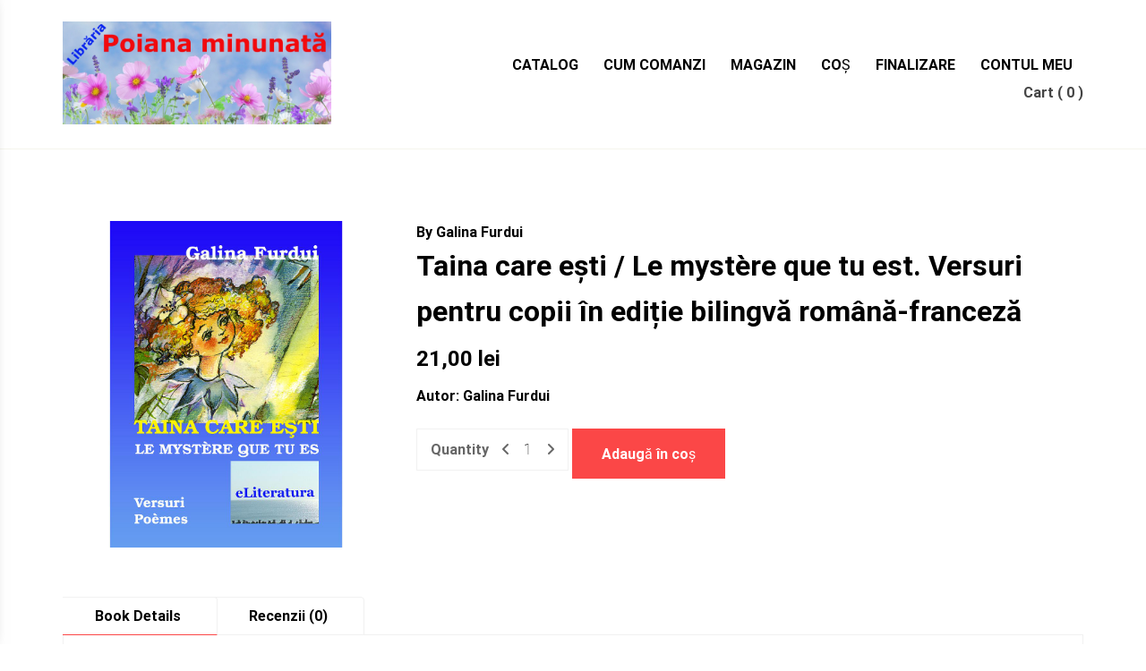

--- FILE ---
content_type: text/css
request_url: https://librariapoianaminunata.ro/wp-content/themes/author-portfolio-pro/style.css?ver=6.9
body_size: 17698
content:
/*!
Theme Name: Author Portfolio Pro
Theme URI: https://rswpthemes.com/author-portfolio-pro-wordpress-theme/
Author: RS WP THEMES
Author URI: https://rswpthemes.com
Description: Author Portfolio Pro is an easy-to-use WordPress Theme that is designed for those people who would like to start a blog about pets. But, it can be used for any kind of niche. This theme comes with a minimal look and responsive design. It has all the necessary options in the free version which are enough to launch your blog site without writing a single line of code. It is a speed-optimized theme that helps your website load within a blink of an eye and provides a great user experience to your visitors. The theme is developed with SEO-optimized codes and is schema.org markup ready to help your website rank higher in Google and other search engines. Furthermore, this theme is fully compatible with the popular WooCommerce plugin to allow you to sell your product via your website.
Version: 4.1.19
Requires at least: 5.0
Tested up to: 6.8
Requires PHP: 7.1
License: GNU General Public License v2 or later
License URI: http://www.gnu.org/licenses/gpl-2.0.html
Text Domain: author-portfolio-pro
Tags: blog, news, e-commerce, grid-layout, one-column, two-columns, three-Columns, four-Columns, left-sidebar, right-sidebar, custom-background, custom-colors, custom-header, custom-logo, custom-menu, editor-style, footer-widgets, flexible-header, theme-options, translation-ready, featured-images, block-styles, wide-blocks, sticky-post, featured-image-header, front-page-post-form, full-width-template, post-formats, threaded-comments

This theme, like WordPress, is licensed under the GPL.
Use it to make something cool, have fun, and share what you've learned with others.

Author Portfolio Pro is based on Underscores https://underscores.me/, (C) 2012-2017 Automattic, Inc.
Underscores is distributed under the terms of the GNU GPL v2 or later.

Normalizing styles have been helped along thanks to the fine work of
Nicolas Gallagher and Jonathan Neal https://necolas.github.io/normalize.css/
*/

@font-face {
    font-family: 'Roboto';
    src: url('fonts/Roboto-LightItalic.woff2') format('woff2'),
        url('fonts/Roboto-LightItalic.woff') format('woff');
    font-weight: 300;
    font-style: italic;
    font-display: swap;
}

@font-face {
    font-family: 'Roboto';
    src: url('fonts/Roboto-Italic.woff2') format('woff2'),
        url('fonts/Roboto-Italic.woff') format('woff');
    font-weight: normal;
    font-style: italic;
    font-display: swap;
}

@font-face {
    font-family: 'Roboto';
    src: url('fonts/Roboto-Light.woff2') format('woff2'),
        url('fonts/Roboto-Light.woff') format('woff');
    font-weight: 300;
    font-style: normal;
    font-display: swap;
}

@font-face {
    font-family: 'Roboto';
    src: url('fonts/Roboto-MediumItalic.woff2') format('woff2'),
        url('fonts/Roboto-MediumItalic.woff') format('woff');
    font-weight: 500;
    font-style: italic;
    font-display: swap;
}

@font-face {
    font-family: 'Roboto';
    src: url('fonts/Roboto-BoldItalic.woff2') format('woff2'),
        url('fonts/Roboto-BoldItalic.woff') format('woff');
    font-weight: bold;
    font-style: italic;
    font-display: swap;
}

@font-face {
    font-family: 'Roboto';
    src: url('fonts/Roboto-ThinItalic.woff2') format('woff2'),
        url('fonts/Roboto-ThinItalic.woff') format('woff');
    font-weight: 100;
    font-style: italic;
    font-display: swap;
}

@font-face {
    font-family: 'Roboto';
    src: url('fonts/Roboto-Bold.woff2') format('woff2'),
        url('fonts/Roboto-Bold.woff') format('woff');
    font-weight: bold;
    font-style: normal;
    font-display: swap;
}

@font-face {
    font-family: 'Roboto';
    src: url('fonts/Roboto-Thin.woff2') format('woff2'),
        url('fonts/Roboto-Thin.woff') format('woff');
    font-weight: 100;
    font-style: normal;
    font-display: swap;
}

@font-face {
    font-family: 'Roboto';
    src: url('fonts/Roboto-Medium.woff2') format('woff2'),
        url('fonts/Roboto-Medium.woff') format('woff');
    font-weight: 500;
    font-style: normal;
    font-display: swap;
}

@font-face {
    font-family: 'Roboto';
    src: url('fonts/Roboto-Black.woff2') format('woff2'),
        url('fonts/Roboto-Black.woff') format('woff');
    font-weight: 900;
    font-style: normal;
    font-display: swap;
}

@font-face {
    font-family: 'Roboto';
    src: url('fonts/Roboto-BlackItalic.woff2') format('woff2'),
        url('fonts/Roboto-BlackItalic.woff') format('woff');
    font-weight: 900;
    font-style: italic;
    font-display: swap;
}

@font-face {
    font-family: 'Roboto';
    src: url('fonts/Roboto-Regular.woff2') format('woff2'),
        url('fonts/Roboto-Regular.woff') format('woff');
    font-weight: normal;
    font-style: normal;
    font-display: swap;
}

/*--------------------------------------------------------------
>>> TABLE OF CONTENTS:
----------------------------------------------------------------
# Normalize
# Typography
# Elements
# Forms
# Navigation
  ## Links
  ## Menus
# Accessibility
# Alignments
# Clearings
# Widgets
# Content
  ## Posts and pages
  ## Comments
# Infinite scroll
# Media
  ## Captions
  ## Galleries
--------------------------------------------------------------*/
/*--------------------------------------------------------------
# Normalize
--------------------------------------------------------------*/
/* normalize.css v8.0.0 | MIT License | github.com/necolas/normalize.css */
/* Document
   ========================================================================== */
/**
 * 1. Correct the line height in all browsers.
 * 2. Prevent adjustments of font size after orientation changes in iOS.
 */
html {
    line-height: 1.15;
    /* 1 */
    -webkit-text-size-adjust: 100%;
    /* 2 */
    box-sizing: border-box;
    -ms-overflow-style: scrollbar;
}

*,
*::before,
*::after {
    box-sizing: inherit;
}

/* Sections
   ========================================================================== */
/**
 * Remove the margin in all browsers.
 */
body {
    margin: 0;
    color: #000000;
    overflow-x: hidden;
}

/* Grouping content
   ========================================================================== */
/**
 * 1. Add the correct box sizing in Firefox.
 * 2. Show the overflow in Edge and IE.
 */
hr {
    box-sizing: content-box;
    /* 1 */
    height: 0;
    /* 1 */
    overflow: visible;
    /* 2 */
}

/**
 * 1. Correct the inheritance and scaling of font size in all browsers.
 * 2. Correct the odd `em` font sizing in all browsers.
 */
pre {
    font-family: monospace, monospace;
    /* 1 */
    font-size: 1em;
    /* 2 */
}

/* Text-level semantics
   ========================================================================== */
/**
 * Remove the gray background on active links in IE 10.
 */
a {
    background-color: transparent;
}

/**
 * 1. Remove the bottom border in Chrome 57-
 * 2. Add the correct text decoration in Chrome, Edge, IE, Opera, and Safari.
 */
abbr[title] {
    border-bottom: none;
    /* 1 */
    text-decoration: underline;
    /* 2 */
    -webkit-text-decoration: underline dotted;
    text-decoration: underline dotted;
    /* 2 */
}

/**
 * Add the correct font weight in Chrome, Edge, and Safari.
 */
b,
strong {
    font-weight: bolder;
}

/**
 * 1. Correct the inheritance and scaling of font size in all browsers.
 * 2. Correct the odd `em` font sizing in all browsers.
 */
code,
kbd,
samp {
    font-family: monospace, monospace;
    /* 1 */
    font-size: 1em;
    /* 2 */
}

/**
 * Add the correct font size in all browsers.
 */
small {
    font-size: 80%;
}

/**
 * Prevent `sub` and `sup` elements from affecting the line height in
 * all browsers.
 */
sub,
sup {
    font-size: 75%;
    line-height: 0;
    position: relative;
    vertical-align: baseline;
}

sub {
    bottom: -0.25em;
}

sup {
    top: -0.5em;
}

/* Embedded content
   ========================================================================== */
/**
 * Remove the border on images inside links in IE 10.
 */
img {
    border-style: none;
}

/* Forms
   ========================================================================== */
/**
 * 1. Change the font styles in all browsers.
 * 2. Remove the margin in Firefox and Safari.
 */
button,
input,
optgroup,
select,
textarea {
    font-family: inherit;
    /* 1 */
    font-size: 100%;
    /* 1 */
    line-height: 1.15;
    /* 1 */
    margin: 0;
    /* 2 */
}

/**
 * Show the overflow in IE.
 * 1. Show the overflow in Edge.
 */
button,
input {
    /* 1 */
    overflow: visible;
}

/**
 * Remove the inheritance of text transform in Edge, Firefox, and IE.
 * 1. Remove the inheritance of text transform in Firefox.
 */
button,
select {
    /* 1 */
    text-transform: none;
}

/**
 * Correct the inability to style clickable types in iOS and Safari.
 */
button,
[type="button"],
[type="reset"],
[type="submit"] {
    -webkit-appearance: button;
}

/**
 * Remove the inner border and padding in Firefox.
 */
button::-moz-focus-inner,
[type="button"]::-moz-focus-inner,
[type="reset"]::-moz-focus-inner,
[type="submit"]::-moz-focus-inner {
    border-style: none;
    padding: 0;
}

/**
 * Restore the focus styles unset by the previous rule.
 */
button:-moz-focusring,
[type="button"]:-moz-focusring,
[type="reset"]:-moz-focusring,
[type="submit"]:-moz-focusring {
    outline: 1px dotted ButtonText;
}

/**
 * Correct the padding in Firefox.
 */
fieldset {
    padding: 0.35em 0.75em 0.625em;
}

/**
 * 1. Correct the text wrapping in Edge and IE.
 * 2. Correct the color inheritance from `fieldset` elements in IE.
 * 3. Remove the padding so developers are not caught out when they zero out
 *    `fieldset` elements in all browsers.
 */
legend {
    box-sizing: border-box;
    /* 1 */
    color: inherit;
    /* 2 */
    display: table;
    /* 1 */
    max-width: 100%;
    /* 1 */
    padding: 0;
    /* 3 */
    white-space: normal;
    /* 1 */
}

/**
 * Add the correct vertical alignment in Chrome, Firefox, and Opera.
 */
progress {
    vertical-align: baseline;
}

/**
 * Remove the default vertical scrollbar in IE 10+.
 */
textarea {
    overflow: auto;
}

/**
 * 1. Add the correct box sizing in IE 10.
 * 2. Remove the padding in IE 10.
 */
[type="checkbox"],
[type="radio"] {
    box-sizing: border-box;
    /* 1 */
    padding: 0;
    /* 2 */
}

/**
 * Correct the cursor style of increment and decrement buttons in Chrome.
 */
[type="number"]::-webkit-inner-spin-button,
[type="number"]::-webkit-outer-spin-button {
    height: auto;
}

/**
 * 1. Correct the odd appearance in Chrome and Safari.
 * 2. Correct the outline style in Safari.
 */
[type="search"] {
    -webkit-appearance: textfield;
    /* 1 */
    outline-offset: -2px;
    /* 2 */
}

/**
 * Remove the inner padding in Chrome and Safari on macOS.
 */
[type="search"]::-webkit-search-decoration {
    -webkit-appearance: none;
}

/**
 * 1. Correct the inability to style clickable types in iOS and Safari.
 * 2. Change font properties to `inherit` in Safari.
 */
::-webkit-file-upload-button {
    -webkit-appearance: button;
    /* 1 */
    font: inherit;
    /* 2 */
}

/* Interactive
   ========================================================================== */
/*
 * Add the correct display in Edge, IE 10+, and Firefox.
 */
details {
    display: block;
}

/*
 * Add the correct display in all browsers.
 */
summary {
    display: list-item;
}

/* Misc
   ========================================================================== */
/**
 * Add the correct display in IE 10+.
 */
template {
    display: none;
}

/**
 * Add the correct display in IE 10.
 */
[hidden] {
    display: none;
}

/*--------------------------------------------------------------
# Typography
--------------------------------------------------------------*/
body,
button,
input,
select,
optgroup,
textarea {
    color: #000000;
    font-family: 'Roboto', sans-serif;
    font-size: 1rem;
    line-height: 1.6;
}

h1,
h2,
h3,
h4,
h5,
h6,
.h1,
.h2,
.h3,
.h4,
.h5,
.h6 {
    margin-bottom: 0.5rem;
    font-weight: 700;
    line-height: 1.6;
    color: #000000;
}

h1,
.h1 {
    font-size: 2.5rem;
}

h2,
.h2 {
    font-size: 2rem;
}

h3,
.h3 {
    font-size: 1.75rem;
}

h4,
.h4 {
    font-size: 1.5rem;
}

h5,
.h5 {
    font-size: 1.25rem;
}

h6,
.h6 {
    font-size: 1rem;
}

p {
    margin-bottom: 1.5em;
}

dfn,
cite,
em,
i {
    font-style: italic;
}

blockquote {
    margin: 0;
    background: #f1f1f1;
    padding: 1.25rem 1.25rem 1.25rem 3.125rem;
    border-left: 5px solid #000000;
    font-size: 1.2rem;
    line-height: 1.8;
}

address {
    margin: 0 0 1.5em;
}

pre {
    background: #f1f1f1;
    font-family: 'Roboto', sans-serif;
    font-size: 15px;
    font-size: 0.9375rem;
    line-height: 1.6;
    margin-bottom: 1.6em;
    max-width: 100%;
    overflow: auto;
    padding: 1.6em;
}

code,
kbd,
tt,
var {
    font-family: 'Roboto', sans-serif;
    font-size: 15px;
    font-size: 0.9375rem;
}

abbr,
acronym {
    border-bottom: 1px dotted #f1f1f1;
    cursor: help;
}

mark,
ins {
    background: #fff9c0;
    text-decoration: none;
}

big {
    font-size: 125%;
}

/*--------------------------------------------------------------
# Elements
--------------------------------------------------------------*/
html {
    box-sizing: border-box;
}

*,
*:before,
*:after {
    /* Inherit box-sizing to make it easier to change the property for components that leverage other behavior; see https://css-tricks.com/inheriting-box-sizing-probably-slightly-better-best-practice/ */
    box-sizing: inherit;
}

body {
    background: #ffffff;
    /* Fallback for when there is no custom background color defined. */
}

hr {
    background-color: #f1f1f1;
    border: 0;
    height: 1px;
    margin-bottom: 1.5em;
}

ul,
ol {
    margin: 0;
}

ul ol,
ul ul,
ol ol,
ol ul {
    margin: 0 0 1.5em 3em;
}

ul {
    list-style: disc;
}

ol {
    list-style: decimal;
}

li>ul,
li>ol {
    margin-bottom: 0;
    margin-left: 0;
    padding-left: 2em;
}

@media(max-width: 767px) {

    li>ul,
    li>ol {
        margin-bottom: 0;
        margin-left: 0;
        padding-left: 0.6em;
    }
}

dt {
    font-weight: bold;
}

dd {
    margin: 0 1.5em 1.5em;
}

img {
    height: auto;
    /* Make sure images are scaled correctly. */
    max-width: 100%;
    /* Adhere to container width. */
    width: auto;
}

figure {
    margin: 1em 0;
    /* Extra wide images within figure tags don't overflow the content area. */
}

table {
    margin: 0 0 1.5em;
    width: 100%;
}

/*--------------------------------------------------------------
# Forms
--------------------------------------------------------------*/
button,
input[type="button"],
input[type="reset"],
input[type="submit"] {
    border: 1px solid;
    border-color: #fb4747;
    border-radius: 0;
    background: #fb4747;
    color: #ffffff;
    line-height: 1.6;
    padding: .5em 1.5em;
    transition: .6s;
    cursor: pointer;
    border-radius: 3px;
    font-weight: 400;
}

button:hover,
input[type="button"]:hover,
input[type="reset"]:hover,
input[type="submit"]:hover {
    border-color: #000000;
    background-color: #000000;
    color: #ffffff;
}

button:active,
button:focus,
input[type="button"]:active,
input[type="button"]:focus,
input[type="reset"]:active,
input[type="reset"]:focus,
input[type="submit"]:active,
input[type="submit"]:focus {
    border-color: #000000;
}

input[type="text"],
input[type="email"],
input[type="url"],
input[type="password"],
input[type="search"],
input[type="number"],
input[type="tel"],
input[type="range"],
input[type="date"],
input[type="month"],
input[type="week"],
input[type="time"],
input[type="datetime"],
input[type="datetime-local"],
input[type="color"],
textarea {
    color: #000000;
    border: 1px solid #f1f1f1;
    border-radius: 0;
    padding: 0.625em;
}

input[type="text"]:focus,
input[type="email"]:focus,
input[type="url"]:focus,
input[type="password"]:focus,
input[type="search"]:focus,
input[type="number"]:focus,
input[type="tel"]:focus,
input[type="range"]:focus,
input[type="date"]:focus,
input[type="month"]:focus,
input[type="week"]:focus,
input[type="time"]:focus,
input[type="datetime"]:focus,
input[type="datetime-local"]:focus,
input[type="color"]:focus,
textarea:focus {
    color: #000000;
    outline: none;
    border: 1px solid #000000;
}

select {
    border: 1px solid #000000;
}

textarea {
    width: 100%;
}

/*--------------------------------------------------------------
## Links
--------------------------------------------------------------*/
a {
    color: #fb4747;
    text-decoration: none;
}

a:visited {
    color: #fb4747;
    text-decoration: underline;
}

a:hover,
a:focus,
a:active {
    color: #fb4747;
    text-decoration: underline;
}

a:focus {
    outline: thin dotted;
    text-decoration: underline;
}

a:hover,
a:active {
    outline: 0;
    text-decoration: underline;
}

/*--------------------------------------------------------------
## Table
--------------------------------------------------------------*/
.table {
    width: 100%;
    margin-bottom: 1rem;
    color: #444444;
}

.table th,
.table td {
    padding: 0.75rem;
    vertical-align: top;
    border-top: 1px solid #444444;
}

.table thead th {
    vertical-align: bottom;
    border-bottom: 1px solid #f1f1f1;
}

.table tbody+tbody {
    border-top: 2px solid #f1f1f1;
}

.table-sm th,
.table-sm td {
    padding: 0.3rem;
}

.table-bordered {
    border: 1px solid #f1f1f1;
}

.table-bordered th,
.table-bordered td {
    border: 1px solid #f1f1f1;
}

.table-bordered thead th,
.table-bordered thead td {
    border-bottom-width: 2px;
}

@media (max-width: 575.98px) {
    .table-responsive-sm {
        display: block;
        width: 100%;
        overflow-x: auto;
        -webkit-overflow-scrolling: touch;
    }

    .table-responsive-sm>.table-bordered {
        border: 0;
    }
}

@media (max-width: 767.98px) {
    .table-responsive-md {
        display: block;
        width: 100%;
        overflow-x: auto;
        -webkit-overflow-scrolling: touch;
    }

    .table-responsive-md>.table-bordered {
        border: 0;
    }
}

@media (max-width: 991.98px) {
    .table-responsive-lg {
        display: block;
        width: 100%;
        overflow-x: auto;
        -webkit-overflow-scrolling: touch;
    }

    .table-responsive-lg>.table-bordered {
        border: 0;
    }
}

@media (max-width: 1199.98px) {
    .table-responsive-xl {
        display: block;
        width: 100%;
        overflow-x: auto;
        -webkit-overflow-scrolling: touch;
    }

    .table-responsive-xl>.table-bordered {
        border: 0;
    }
}

.table-responsive {
    display: block;
    width: 100%;
    overflow-x: auto;
    -webkit-overflow-scrolling: touch;
}

.table-responsive>.table-bordered {
    border: 0;
}

.form-control {
    display: block;
    width: 100%;
}

/*--------------------------------------------------------------
>>> TABLE OF CONTENTS:
----------------------------------------------------------------
# General Structure
  ## Code
  ## Cover
  ## Embeds
  ## Gallery
  ## Group
  ## Image
  ## Latest Posts
  ## List
  ## More
  ## Pullquote
  ## Quote
  ## Separator
  ## Table
  ## Video
# Additional Theme Styles
  ## Color Palette
--------------------------------------------------------------*/
/*--------------------------------------------------------------
# Block Styles
--------------------------------------------------------------*/
/*--------------------------------------------------------------
## General Structure
--------------------------------------------------------------*/
/*.entry-content > * {
  margin: 36px auto;
  max-width: 100%;
  padding-left: 14px;
  padding-right: 14px;
}
*/
/*.entry-content>.alignwide {
    max-width: 1070px;
    margin: 0 auto;
}
.entry-content>.alignfull {
    margin: 1.5em 0;
    max-width: 100%;
}
*/
/*@media screen and (min-width: 608px) {
  .entry-content > * {
    padding-left: 0px;
    padding-right: 0px;
  }
}
*/
/*--------------------------------------------------------------
## Code
--------------------------------------------------------------*/
.wp-block-code {
    padding: 0.8em 1em;
    margin-left: 14px;
    margin-right: 14px;
}

@media screen and (min-width: 608px) {
    .wp-block-code {
        margin-left: auto;
        margin-right: auto;
    }
}

/*--------------------------------------------------------------
## Cover
--------------------------------------------------------------*/
.wp-block-cover-text p {
    padding: 1.5em 14px;
}

@media screen and (min-width: 608px) {
    .wp-block-cover-text p {
        padding: 1.5em 0;
    }
}

/*--------------------------------------------------------------
## Embeds
--------------------------------------------------------------*/
.wp-block-embed.type-video>.wp-block-embed__wrapper {
    position: relative;
    width: 100%;
    height: 0;
    padding-top: 56.25%;
}

.wp-block-embed.type-video>.wp-block-embed__wrapper>iframe {
    position: absolute;
    width: 100%;
    height: 100%;
    top: 0;
    left: 0;
    bottom: 0;
    right: 0;
}

/*--------------------------------------------------------------
# Gallery
--------------------------------------------------------------*/
.wp-block-gallery:not(.components-placeholder) {
    margin: 1.5em auto;
}

/*--------------------------------------------------------------
## Group
--------------------------------------------------------------*/
.wp-block-group>.wp-block-group__inner-container>*:not(.container) {
    max-width: 100%;
    margin-left: auto;
    margin-right: auto;
}

.wp-block-group>.wp-block-group__inner-container>.alignwide {
    max-width: 1070px;
}

.wp-block-group>.wp-block-group__inner-container>.alignfull {
    max-width: 100%;
}

.wp-block-group.has-background>.wp-block-group__inner-container> :first-child {
    margin-top: 0;
}

.wp-block-group.has-background>.wp-block-group__inner-container>.alignfull {
    width: calc(100% + 60px);
    max-width: calc(100% + 60px);
    position: relative;
    left: -30px;
}

/*--------------------------------------------------------------
# Image
--------------------------------------------------------------*/
.wp-block-image img {
    display: block;
}

.wp-block-image.alignleft,
.wp-block-image.alignright {
    width: 100%;
}

.wp-block-image.alignfull img {
    width: 100vw;
}

.wp-block-image .alignleft img,
.wp-block-image .alignright img,
.wp-block-image .alignleft figcaption,
.wp-block-image .alignright figcaption {
    max-width: 100%;
    width: 100%;
}

/*--------------------------------------------------------------
## Latest Posts
--------------------------------------------------------------*/
ul.wp-block-latest-posts.alignwide,
ul.wp-block-latest-posts.alignfull,
ul.wp-block-latest-posts.is-grid.alignwide,
ul.wp-block-latest-posts.is-grid.alignwide {
    padding: 0 14px;
}

/*--------------------------------------------------------------
# List
--------------------------------------------------------------*/
.entry-content ul,
.entry-content ol {
    margin: 1.5em auto;
    max-width: 100%;
    list-style-position: outside;
}

.entry-content li {
    margin-left: 2.5em;
}

.entry-content ul ul,
.entry-content ol ol,
.entry-content ul ol,
.entry-content ol ul {
    margin: 0 auto;
}

.entry-content ul ul li,
.entry-content ol ol li,
.entry-content ul ol li,
.entry-content ol ul li {
    margin-left: 0;
}

/*--------------------------------------------------------------
## More
--------------------------------------------------------------*/
.more-link {
    display: block;
}

/*--------------------------------------------------------------
## Pullquote
--------------------------------------------------------------*/
.wp-block-pullquote>p:first-child {
    margin-top: 0;
}

/*--------------------------------------------------------------
## Quote
--------------------------------------------------------------*/
.wp-block-quote {
    margin-left: 14px;
    margin-right: 14px;
    padding: 1rem;
}

.wp-block-quote.is-large p,
.wp-block-quote.is-style-large p {
    margin: 0;
}

.wp-block-quote>* {
    margin-left: 1rem;
}

blockquote.wp-block-quote.is-style-red-qoute {
    background: #00AF00;
    color: #ffffff;
}

blockquote.wp-block-quote.is-style-red-qoute p {
    margin-bottom: 15px;
    margin-top: 0;
}

.wp-block-quote.is-large,
.wp-block-quote.is-style-large {
    margin: 36px auto;
    padding: 1rem 1.9rem;
}

.wp-block-quote.is-large cite,
.wp-block-quote.is-large footer,
.wp-block-quote.is-style-large cite,
.wp-block-quote.is-style-large footer {
    font-size: 13px;
    font-size: 0.8125rem;
}

@media screen and (min-width: 644px) {
    .wp-block-quote {
        margin: 36px auto;
    }
}

/*--------------------------------------------------------------
## Separator
--------------------------------------------------------------*/
.wp-block-separator {
    margin: 3em auto;
    padding: 0;
}

/*--------------------------------------------------------------
## Table
--------------------------------------------------------------*/
.wp-block-table {
    overflow-x: auto;
    margin-left: 14px;
    margin-right: 14px;
    width: calc(100% - 28px);
}

.wp-block-table table {
    border-collapse: collapse;
    width: 100%;
}

.wp-block-table td,
.wp-block-table th {
    padding: .5em;
}

@media screen and (min-width: 608px) {
    .wp-block-table {
        margin-left: auto;
        margin-right: auto;
        width: 100%;
    }
}

/*--------------------------------------------------------------
## Video
--------------------------------------------------------------*/
.wp-block-video video {
    max-width: 100%;
}

/*--------------------------------------------------------------
# Additional Theme Styles
--------------------------------------------------------------*/
/*--------------------------------------------------------------
## Color Palette
--------------------------------------------------------------*/
.has-strong-blue-color {
    color: #0073aa;
}

.has-strong-blue-background-color {
    background-color: #0073aa;
}

.has-lighter-blue-color {
    color: #229fd8;
}

.has-lighter-blue-background-color {
    background-color: #229fd8;
}

.has-very-light-gray-color {
    color: #eee;
}

.has-very-light-gray-background-color {
    background-color: #eee;
}

.has-very-dark-gray-color {
    color: #444;
}

.has-very-dark-gray-background-color {
    background-color: #444;
}

/*# sourceMappingURL=bootstrap-grid.css.map */
/*--------------------------------------------------------------
# Accessibility
--------------------------------------------------------------*/
/* Text meant only for screen readers. */
.screen-reader-text {
    border: 0;
    clip: rect(1px, 1px, 1px, 1px);
    -webkit-clip-path: inset(50%);
    clip-path: inset(50%);
    height: 1px;
    margin: -1px;
    overflow: hidden;
    padding: 0;
    position: absolute !important;
    width: 1px;
    word-wrap: normal !important;
    /* Many screen reader and browser combinations announce broken words as they would appear visually. */
}

.screen-reader-text:focus {
    background-color: #f1f1f1;
    border-radius: 3px;
    box-shadow: 0 0 2px 2px rgba(0, 0, 0, 0.6);
    clip: auto !important;
    -webkit-clip-path: none;
    clip-path: none;
    color: #21759b;
    display: block;
    font-size: 14px;
    font-size: 0.875rem;
    font-weight: bold;
    height: auto;
    left: 5px;
    line-height: normal;
    padding: 15px 23px 14px;
    text-decoration: none;
    top: 5px;
    width: auto;
    z-index: 100000;
    /* Above WP toolbar. */
}

/* Do not show the outline on the skip link target. */
#content[tabindex="-1"]:focus {
    outline: 0;
}

/*--------------------------------------------------------------
# Alignments
--------------------------------------------------------------*/
.alignleft {
    float: left;
    margin-right: 1.5em;
}

.alignright {
    float: right;
    margin-left: 1.5em;
}

.aligncenter {
    clear: both;
    display: block;
    margin-left: auto;
    margin-right: auto;
}

/*--------------------------------------------------------------
# Clearings
--------------------------------------------------------------*/
.clear:before,
.clear:after,
.entry-content:before,
.entry-content:after,
.comment-content:before,
.comment-content:after,
.site-header:before,
.site-header:after,
.site-content:before,
.site-content:after,
.site-footer:before,
.site-footer:after {
    content: "";
    display: table;
    table-layout: fixed;
}

.clear:after,
.entry-content:after,
.comment-content:after,
.site-header:after,
.site-content:after,
.site-footer:after {
    clear: both;
}

.sr-only {
    position: absolute;
    width: 1px;
    height: 1px;
    padding: 0;
    margin: -1px;
    overflow: hidden;
    clip: rect(0, 0, 0, 0);
    border: 0;
}

.sr-only-focusable:active,
.sr-only-focusable:focus {
    position: static;
    width: auto;
    height: auto;
    margin: 0;
    overflow: visible;
    clip: auto;
}

.site-main {
    padding-top: 5rem;
    padding-bottom: 5rem;
}

.lg-display-none {
    display: none;
}

/*--------------------------------------------------------------
# Widgets
--------------------------------------------------------------*/
@media only screen and (max-width: 767px) {
    .widget-area {
        margin-top: 3.75rem;
    }
}

.blog-side-bar-column {
    position: sticky !important;
    top: 0;
    align-self: flex-start;
}

.blog-side-bar-column.sticky-sidebar-disbaled {
    position: static !important;
}

aside.widget-area .widget {
    box-shadow: none;
    background: #ffffff;
    padding: 0;
}

body.custom-background aside.widget-area .widget {
    padding: 20px;
    border-radius: 5px;
}

aside.widget-area .widget .widget-title {
    margin-top: 0;
    padding-top: 0;
    font-size: 1.5rem;
    font-weight: 700;
}

aside.widget-area .widget .widget-title:before {
    position: absolute;
    content: "";
    background: #fb4747;
    width: 50px;
    height: 3px;
    bottom: 0;
    border-radius: 0;
}

aside.hide-widget-border-title .widget .widget-title:before {
    display: none;
}

aside.hide-widget-border-title .widget .widget-title {
    border-bottom: none;
    padding-bottom: 0;
}

aside.show-widget-title-background .widget h2.widget-title {
    padding: 10px 20px;
}

.widget {
    margin-bottom: 2.575em;
}

.widget_categories li.cat-item {
    display: flex;
    justify-content: space-between;
    flex-flow: row;
    border-bottom: 1px solid #f1f1f1;
}

.widget.footer-layout-two {
    margin-bottom: 1.6em;
}

.footer-sidebar.widget .mc4wp-form-fields {
    display: flex;
}

.footer-sidebar.widget .mc4wp-form-fields input[type=submit] {
    margin-left: -5px;
}

.footer-sidebar.widget .mc4wp-form-fields input {
    border-radius: 0;
}

.footer-sidebar.widget form.mc4wp-form .mc4wp-form-fields input[type="submit"] {
    border-radius: 0;
    border: 0;
}

.footer-social-links .social-link {
    display: inline-block;
}

.footer-social-links .social-link a {
    padding: 0 .5em;
    color: #444444;
}

.footer-layout-two ul.menu li {
    margin: 0;
    padding: 0;
}

.widget.footer-layout-two:last-child {
    margin-bottom: 0;
}

.widget:last-child {
    margin-bottom: 0;
}

.widget .gallery-item {
    margin: 0;
}

.widget .gallery-item img {
    display: block;
    border: 1px solid transparent;
}

.widget .gallery {
    margin-bottom: 0;
}

.widget .widget-title,
.widget .widgettitle {
    padding: 1.25rem 0;
    margin-bottom: 1.2em;
    position: relative;
    border-bottom: 0;
    margin-top: 0;
    text-align: left;
    text-transform: capitalize;
    font-size: 28px;
    font-weight: 700;
    background: transparent;
    line-height: normal;
    border-bottom: 1px solid #f1f1f1;
}

.widget h2.widget-title.footer-title {
    color: #5CB85C;
    font-size: 1.7rem;
    position: relative;
    padding-top: 0;
    margin-bottom: 1.2em;
    padding-bottom: 1em;
}

.footer-content .widget .widget-title h4,
.footer-content .widget .widgettitle h4 {
    font-size: 1.375rem;
    text-transform: capitalize;
}

.footer-content .widget h2.widget-title.footer-title:before {
    position: absolute;
    width: 50px;
    height: 5px;
    content: "";
    background: #5CB85C;
    bottom: 0;
    left: 0;
    border-radius: 50px;
}

.footer-content .widget .widget-title,
.footer-content .widget .widgettitle {
    text-align: left;
}

@media only screen and (max-width: 991px) {

    .footer-content .widget,
    .footer-content .widget {
        margin-bottom: 40px;
    }

    .footer-content .widget .widget-title,
    .footer-content .widget .widgettitle {
        padding-bottom: 0;
        margin-bottom: 0;
    }
}

.widget select {
    max-width: 100%;
    width: 100%;
    height: 2.5rem;
    border-color: #f1f1f1;
}

.widget a {
    color: #444444;
}

.widget .tagcloud a {
    color: #fff;
    background-color: #fb4747;
    display: inline-block;
    text-decoration: none;
    padding: 7px 15px;
    margin: 0.2em .12em;
    line-height: normal;
    border-radius: 3px;
    transition: .4s;
    font-size: 1rem !important;
}

.widget .tagcloud a:hover,
.widget .tagcloud a:focus {
    background: #000000;
    color: #ffffff;
}

.widget ul,
.widget ol {
    margin: 0;
    list-style: none;
    padding: 0;
}

.footer-content .widget ul,
.footer-content .widget ol {
    background: transparent;
    border-color: transparent;
    padding: 0;
}

.footer-content .widget p,
.footer-content .widget div {
    color: #444444;
}

.widget ul li,
.widget ol li {
    padding-bottom: .5rem;
    margin-bottom: .5rem;
}

.widget ul li a,
.widget ol li a {
    text-decoration: none;
    color: #444444;
    transition: .4s;
}

.footer-content .widget.widget_rss a {
    font-weight: 700;
}

.widget-area .widget.widget_rss a.rsswidget {
    font-weight: 700;
    color: #fb4747;
    display: block;
}

.rssSummary {
    margin: 15px 0;
}

.footer-content .widget.widget_rss span.rss-date,
.footer-content .widget.widget_rss cite {
    color: #444444;
    font-style: italic;
}

.footer-content .widget ul li a,
.footer-content .widget ol li a,
.footer-content .widget ul li,
.footer-content .widget ol li {
    color: #444444;
}

.footer-content .widget .menu-item-has-children>a {
    padding-bottom: 0.5rem;
    display: block;
    margin-bottom: 0.5rem;
}

.footer-content .widget ul li span.post-date,
.footer-content .widget ol li span.post-date {
    font-size: 85%;
}

.footer-menu-wrapper ul.menu {
    list-style: none;
    padding: 0;
    margin: 0;
}

.footer-menu-wrapper ul.menu li {
    display: inline-block;
}

.footer-menu-wrapper ul.menu li a {
    padding: 10px 15px;
    display: block;
    color: #000;
}

.footer-social-links-wrapper {
    display: flex;
    justify-content: center;
    flex-flow: wrap;
}

.footer-social-links-wrapper a {
    color: #000;
    background: #fff;
    display: block;
    width: 50px;
    height: 50px;
    line-height: 50px;
    margin: 5px;
    border-radius: 50px;
    transition: .4s;
}

.footer-menu-wrapper {
    margin-bottom: 20px;
}

.footer-logo-wrapper {
    margin-bottom: 20px;
}

.widget ul li a:hover,
.widget ul li a:visited,
.widget ul li a:focus,
.widget ul li a:active,
.widget ol li a:hover,
.widget ol li a:visited,
.widget ol li a:focus,
.widget ol li a:active {
    text-decoration: underline;
    color: #fb4747;
}

.widget ul ul,
.widget ul ol,
.widget ol ul,
.widget ol ol {
    padding-left: 0.625rem;
    margin: 0;
    list-style: none;
}

.widget ul ul li:last-child,
.widget ul ol li:last-child,
.widget ol ul li:last-child,
.widget ol ol li:last-child {
    border-bottom: 0;
    padding-bottom: 0;
}

.widget_search input {
    height: 3rem;
    width: calc(100% - 3rem);
    float: left;
    border: 1px solid #f1f1f1;
    padding-left: .8rem;
    border-radius: 0;
}

.widget_search input:focus {
    outline: none;
    border-color: #fb4747;
}

.widget_search button {
    height: 3rem;
    width: 3rem;
    background-color: #fb4747;
    border-radius: 0;
    border: 1px solid #fb4747;
    color: #ffffff;
    font-size: 1.1rem;
    text-align: center;
    padding: 0;
}

.widget_search button:hover {
    background: #000000;
    border-color: #000000;
    color: #ffffff;
}

/* Foote Top Section Style */
section.footer-content.footer-top-area {
    background: #1a1a1a;
}

section.footer-content.footer-top-area .widget-title.footer-title:before {
    border-radius: 0;
    height: 2px;
    background: rgb(255 255 255 / 50%);
}

section.footer-content.footer-top-area .widget-title.footer-title {
    color: hsl(0deg 0% 100% / 50%);
    font-size: 1.1rem;
    text-transform: uppercase;
    border-bottom-color: rgb(255 255 255 / 50%);
    margin-bottom: 2em;
}

section.footer-content.footer-top-area .widget p,
section.footer-content.footer-top-area .widget,
section.footer-content.footer-top-area .widget span,
section.footer-content.footer-top-area .widget li,
section.footer-content.footer-top-area .widget div,
section.footer-content.footer-top-area .widget cite,
section.footer-content.footer-top-area .widget span.rss-date,
section.footer-content.footer-top-area .widget table {
    color: #fff;
}

section.footer-content.footer-top-area .widget.widget_nav_menu li,
section.footer-content.footer-top-area .widget.widget_categories li {
    border-bottom: 1px solid rgb(255 255 255 / 10%);
}

section.footer-content.footer-top-area .widget a {
    font-weight: 700;
    color: #fff;
}

/*End Footer Top Area Colors*/
.footer-content.section-padding {
    padding: 5rem 0;
    border-top: 1px solid #f1f1f1;
    background: transparent;
}

.footer-content.yellowbg {
    background: #ffc50a;
}

.footer-content.section-padding .widget * {
    color: #000000;
}

.footer-content.section-padding .widget-title h4 {
    margin-top: 0;
}

.searchform-area {
    width: 100%;
    height: 100%;
    position: fixed;
    background: #fff7f3;
    top: 0;
    left: 0;
    z-index: 55;
    display: flex;
    align-items: center;
    justify-content: center;
    transition: .6s;
    transform: scale(0.5, 0.5);
    visibility: hidden;
    opacity: 0;
}

.searchform-area.show {
    transform: scale(1, 1);
    visibility: visible;
    z-index: 1030;
    opacity: 1;
}

.search-close {
    position: absolute;
    right: 70px;
    top: 70px;
    font-weight: 100;
    cursor: pointer;
}

.search-close i {
    width: 50px;
    height: 50px;
    line-height: 50px;
    text-align: center;
    border: 1px solid #f1f1f1;
    border-radius: 50px;
    color: #000000;
    background: #f1f1f1;
}

.search-popup div {
    font-weight: 700;
    cursor: pointer;
}

.search-form-inner {
    width: 100%;
}

.search-form-inner .sidebarsearch .form-group input {
    width: calc(100% - 150px);
    height: 5rem;
    padding-left: 2rem;
}

.search-form-inner .sidebarsearch .form-group {
    display: flex;
}

.search-form-inner .sidebarsearch .form-group button {
    width: 150px;
}

.search-form-inner .sidebarsearch form {
    display: flex;
}

.search-form-inner .sidebarsearch form input {
    height: 70px;
    border-radius: 50px;
    padding-left: 50px;
}

.search-form-inner .sidebarsearch form button {
    background: transparent;
    color: #ccc;
    border: 0;
    position: absolute;
    right: 0;
    height: 70px;
    width: 60px;
    text-align: center;
    line-height: 60px;
    padding: 0;
}

.search-form-inner .sidebarsearch form {
    position: relative;
}

/*--------------------------------------------------------------
## Posts and pages
--------------------------------------------------------------*/
.sticky {
    display: block;
}

.post,
.page {
    margin: 0 0 30px;
}

body.author-portfolio-pro-page-stretched article.author-portfolio-pro-single-page {
    margin: 0;
    padding: 0;
}

.page-content,
.entry-content,
.entry-summary {
    margin: 1.5em 0 0;
    margin-top: 0;
}

.page-links {
    clear: both;
    margin: 0 0 1.5em;
}

/*--------------------------------------------------------------
## Comments
--------------------------------------------------------------*/
.comment-content a {
    word-wrap: break-word;
}

.bypostauthor {
    display: block;
}

.wp-block-latest-comments__comment {
    line-height: 1.6;
}

/*--------------------------------------------------------------
# Infinite scroll
--------------------------------------------------------------*/
/* Globally hidden elements when Infinite Scroll is supported and in use. */
.infinite-scroll .posts-navigation,
.infinite-scroll.neverending .site-footer {
    /* Theme Footer (when set to scrolling) */
    display: none;
}

/* When Infinite Scroll has reached its end we need to re-display elements that were hidden (via .neverending) before. */
.infinity-end.neverending .site-footer {
    display: block;
}

/*--------------------------------------------------------------
# Media
--------------------------------------------------------------*/
.page-content .wp-smiley,
.entry-content .wp-smiley,
.comment-content .wp-smiley {
    border: none;
    margin-bottom: 0;
    margin-top: 0;
    padding: 0;
}

/* Make sure embeds and iframes fit their containers. */
embed,
iframe,
object {
    max-width: 100%;
    display: block;
}

@media only screen and (max-width: 767px) {

    embed,
    iframe,
    object {
        height: auto;
    }
}

/* Make sure logo link wraps around logo image. */
.custom-logo-link {
    display: inline-block;
}

body.page {
    margin-bottom: 0;
}

.author-portfolio-pro-single-page .title-breadcrumb-inner,
.archive-page-section .title-breadcrumb-inner {
    border-bottom: 1px solid #f1f1f1;
    margin-bottom: 2rem;
    padding-bottom: 2rem;
}

.author-portfolio-pro-single-page .title-breadcrumb-inner .entry-title,
.author-portfolio-pro-single-page .title-breadcrumb-inner .page-title,
.archive-page-section .title-breadcrumb-inner .entry-title,
.archive-page-section .title-breadcrumb-inner .page-title {
    margin-top: 0;
}

.author-portfolio-pro-single-page .title-breadcrumb-inner .breadcrumb a,
.archive-page-section .title-breadcrumb-inner .breadcrumb a {
    text-decoration: none;
    color: #fb4747;
}

.author-portfolio-pro-single-page .title-breadcrumb-inner {
    border-bottom: 0;
    margin-bottom: 0;
}

.author-portfolio-pro-single-page .title-breadcrumb-inner .page-title {
    margin-bottom: 0;
}
header.site-header {
    transition: all 0.3s ease-in-out;
}

#cssmenu.small-screen #menu-button:focus {
    outline: 1px dotted #000;
}

a.fa.fa-search.searchicon:focus {
    outline: auto;
}

#cssmenu,
#cssmenu ul,
#cssmenu ul li,
#cssmenu ul li a,
#cssmenu #menu-button {
    margin: 0;
    padding: 0;
    border: 0;
    list-style: none;
    line-height: 1;
    display: block;
    position: relative;
    box-sizing: border-box;
    transition: .4s;
}

#cssmenu:after,
#cssmenu>ul:after {
    content: ".";
    display: block;
    clear: both;
    visibility: hidden;
    line-height: 0;
    height: 0;
}

#cssmenu #menu-button {
    display: none;
}

#cssmenu {
    background: transparent;
    text-align: right;
}

header.site-header.header-five.header-six .header-logo-and-menu-wrapper #cssmenu {
    margin-left: -17px;
}

#cssmenu>ul>li {
    display: inline-block;
    margin: 10px 0;
}

#cssmenu.align-center>ul {
    font-size: 0;
    text-align: center;
}

#cssmenu.align-center>ul>li {
    display: inline-block;
    float: none;
}

#cssmenu.align-center ul ul {
    text-align: left;
}

#cssmenu.align-right>ul>li {
    float: right;
}

#cssmenu>ul>li>a {
    padding: 0 12px;
    text-decoration: none;
    color: #000000;
    font-weight: 400;
    text-transform: uppercase;
    transition: .4s;
}

#cssmenu>ul>li:hover>a {
    color: #fb4747;
}

#cssmenu>ul>li.has-sub>a {
    padding-right: 1.875rem;
}

#cssmenu>ul>li.has-sub>a:after {
    position: absolute;
    top: 0;
    right: 12px;
    width: 0.5rem;
    height: 0.125rem;
    display: block;
    background: transparent;
    content: '\e900';
    font-family: 'rswpthemes-icon';
    font-weight: 700;
}

#cssmenu>ul>li.has-sub:hover>a:before,
#cssmenu>ul>li.has-sub.focus>a:before {
    top: 1.4375rem;
    height: 0;
}

#cssmenu ul ul {
    position: absolute;
    left: -624.9375rem;
    border: 1px solid transparent;
    transition: .4s;
    visibility: hidden;
    opacity: 0;
}

#cssmenu>ul>li>ul {
    padding-top: 1.5rem;
}

#cssmenu.align-right ul ul {
    text-align: right;
}

#cssmenu ul ul li {
    height: 0;
    transition: all .25s ease;
    text-align: left;
}

#cssmenu ul ul li:first-child {
    border-top: 2px solid #fb4747;
}

#cssmenu li:hover>ul,
#cssmenu li.focus>ul {
    left: auto;
    visibility: visible;
    opacity: 1;
    z-index: 22;
}

#cssmenu.align-right li:hover>ul,
#cssmenu.align-right li.focus>ul {
    left: auto;
    right: 0;
}

#cssmenu li:hover>ul>li,
#cssmenu li.focus>ul>li {
    height: auto;
    margin-bottom: 0rem;
}

#cssmenu ul ul ul {
    margin-left: 100%;
    top: -3px;
}

#cssmenu.align-right ul ul ul {
    margin-left: 0;
    margin-right: 100%;
}

#cssmenu ul ul li a {
    border-bottom: 1px solid rgba(150, 150, 150, 0.15);
    padding: 1.0625rem;
    width: 14rem;
    text-decoration: none;
    color: #000000;
    font-weight: 400;
    background: #ffffff;
    text-transform: uppercase;
}

#cssmenu ul ul li:hover>a,
#cssmenu ul ul li a:hover {
    color: #fb4747;
}

#cssmenu ul ul li.has-sub>a:after {
    position: absolute;
    top: 1rem;
    right: 0.690rem;
    width: 0.5rem;
    height: 0.125rem;
    display: block;
    background: transparent;
    content: '';
}

#cssmenu.align-right ul ul li.has-sub>a:after {
    right: auto;
    left: 0.6275rem;
}

#cssmenu ul ul li.has-sub>a:before {
    position: absolute;
    top: 17px;
    right: 20px;
    display: block;
    width: 0.125rem;
    height: 0.5rem;
    background: transparent;
    content: '\e900';
    transition: all .25s ease;
    font-family: 'rswpthemes-icon';
    font-weight: 700;
}

#cssmenu.align-right ul ul li.has-sub>a:before {
    right: auto;
    left: 0.875rem;
}

#cssmenu ul ul>li.has-sub:hover>a:before {
    top: 1.0625rem;
    height: 0;
}

#cssmenu.small-screen {
    width: 100%;
}

#cssmenu.small-screen ul {
    width: 100%;
    display: none;
}

#cssmenu.small-screen.align-center>ul {
    text-align: left;
}

#cssmenu.small-screen ul li {
    width: 100%;
    border-bottom: 0.0625rem solid rgb(56 49 49 / 20%);
    margin-bottom: 11px;
    padding-bottom: 5px;
}

#cssmenu.small-screen ul ul li,
#cssmenu.small-screen li:hover>ul>li {
    height: auto;
}

#cssmenu.small-screen ul li a,
#cssmenu.small-screen ul ul li a {
    width: 100%;
    border-bottom: 0;
}

#cssmenu.small-screen>ul>li {
    float: none;
}

#cssmenu.small-screen ul ul li a {
    padding-left: 1.5625rem;
}

#cssmenu.small-screen ul ul ul li a {
    padding-left: ‭2 0.1875rem;
}

#cssmenu.small-screen ul ul li a {
    color: #000000;
    background: none;
}

#cssmenu.small-screen ul ul li:hover>a,
#cssmenu.small-screen ul ul li.active>a {
    color: #000000;
}

#cssmenu.small-screen ul ul,
#cssmenu.small-screen ul ul ul,
#cssmenu.small-screen.align-right ul ul {
    position: relative;
    left: 0;
    width: 100%;
    margin: 0;
    text-align: left;
    opacity: 1;
    visibility: visible;
}

#cssmenu.small-screen>ul>li.has-sub>a:after,
#cssmenu.small-screen>ul>li.has-sub>a:before,
#cssmenu.small-screen ul ul>li.has-sub>a:after,
#cssmenu.small-screen ul ul>li.has-sub>a:before {
    display: none;
}

#cssmenu.small-screen #menu-button {
    display: block;
    padding: 1.0625rem 0;
    color: #000000;
    cursor: pointer;
    text-transform: uppercase;
    font-weight: 500;
    text-align: left;
    text-decoration: none;
}

#cssmenu.small-screen #menu-button:after {
    position: absolute;
    top: 1.375rem;
    right: 17px;
    display: block;
    height: 0.5rem;
    width: 1.25rem;
    border-top: 0.125rem solid #000000;
    border-bottom: 0.125rem solid #000000;
    content: '';
}

#cssmenu.small-screen #menu-button:before {
    position: absolute;
    top: 1rem;
    right: 17px;
    display: block;
    height: 0.125rem;
    width: 1.25rem;
    background: #000000;
    content: '';
}

#cssmenu.small-screen #menu-button.menu-opened:after {
    top: 1.4375rem;
    border: 0;
    height: 0.125rem;
    width: 0.9375rem;
    background: #000000;
    transform: rotate(45deg);
}

#cssmenu.small-screen #menu-button.menu-opened:before {
    top: 1.4375rem;
    background: #000000;
    width: 0.9375rem;
    transform: rotate(-45deg);
}

#cssmenu.small-screen ul ul ul li a:hover,
#cssmenu.small-screen ul ul ul li a:focus,
#cssmenu.small-screen ul ul ul li a:active {
    color: #000 !important;
}

/*.cssmenu.small-screen li ul.sub-menu{
     display: none !important;
}
.cssmenu.small-screen li.focus ul.sub-menu.open.menuopen{
     display: block !important;
}*/
#cssmenu.small-screen .submenu-button {
    position: absolute;
    z-index: 99;
    right: 0;
    top: 0;
    display: block;
    height: 2.875rem;
    width: 2.875rem;
    cursor: pointer;
    border: 0;
    background: transparent;
}

#cssmenu.small-screen .submenu-button.submenu-opened {
    background: transparent;
}

/*#cssmenu.small-screen ul ul .submenu-button {
    height: 2.125rem;
    width: 2.125rem;
}*/
#cssmenu.small-screen .submenu-button:after {
    position: absolute;
    top: 50%;
    right: 50%;
    width: 10px;
    height: 2px;
    display: block;
    background: #000000;
    content: '';
    z-index: 5;
    margin-right: -5px;
    margin-top: -1px;
}

#cssmenu.small-screen ul ul .submenu-button:after {
    top: 25px;
    right: 23px;
}

#cssmenu.small-screen .submenu-button.submenu-opened:after {
    background: #000000;
}

#cssmenu.small-screen .submenu-button:before {
    position: absolute;
    top: 50%;
    right: 50%;
    width: 2px;
    height: 10px;
    display: block;
    background: #000000;
    content: '';
    z-index: 5;
    margin-right: -1px;
    margin-top: -5px;
}

#cssmenu.small-screen ul ul .submenu-button:before {
    top: 25px;
    right: 23px;
}

#cssmenu.small-screen .submenu-button.submenu-opened:before {
    display: none;
}

#cssmenu.small-screen.select-list {
    padding: ‭0 0.3125rem;
}

#cssmenu ul li.premium-demo a {
    color: #ffffff !important;
    background: red;
}

#cssmenu ul li.premium-demo a:hover {
    color: #ffffff !important;
}

@media only screen and (max-width: 767px) {
    #cssmenu.small-screen>ul>li>a {
        padding-left: 0;
    }

    #cssmenu.small-screen ul ul li a {
        padding-left: 10px;
    }
}

/*--------------------------------------------------------------
## Captions
--------------------------------------------------------------*/
.wp-caption {
    margin-bottom: 1.5em;
    max-width: 100%;
}

.wp-caption img[class*="wp-image-"] {
    display: block;
    margin-left: auto;
    margin-right: auto;
}

.wp-caption .wp-caption-text {
    margin: 0.8075em 0;
}

.wp-caption-text {
    text-align: center;
}

/*--------------------------------------------------------------
## Galleries
--------------------------------------------------------------*/
.gallery {
    margin-bottom: 1.5em;
}

.gallery-item {
    display: inline-block;
    text-align: center;
    vertical-align: top;
    width: 100%;
}

.gallery-columns-2 .gallery-item {
    max-width: 50%;
}

.gallery-columns-3 .gallery-item {
    max-width: 33.33%;
}

.gallery-columns-4 .gallery-item {
    max-width: 25%;
}

.gallery-columns-5 .gallery-item {
    max-width: 20%;
}

.gallery-columns-6 .gallery-item {
    max-width: 16.66%;
}

.gallery-columns-7 .gallery-item {
    max-width: 14.28%;
}

.gallery-columns-8 .gallery-item {
    max-width: 12.5%;
}

.gallery-columns-9 .gallery-item {
    max-width: 11.11%;
}

.gallery-caption {
    display: block;
}

.ins-slider-area .title-parent {
    display: none;
}

.select2-container--default .select2-selection--single {
    border-radius: 0;
    border-color: #f1f1f1;
}

.select2-container .select2-selection--single {
    height: 50px;
}

.select2-container--default .select2-selection--single .select2-selection__rendered {
    line-height: 50px;
}

.select2-container--default .select2-selection--single .select2-selection__arrow {
    top: 12px;
}

.site-branding h1 {
    font-size: 1.2rem;
    color: #000000;
    margin-top: 0;
    margin-bottom: 0;
}

.header-two-site-branding .title-and-tagline-wrapper,
.header-five-site-branding .title-and-tagline-wrapper {
    display: flex;
    flex-flow: column;
    flex-direction: column-reverse;
}

.show-logo-title-description-inline {
    display: flex;
}

.show-logo-title-description-inline .title-and-tagline-wrapper {
    margin-left: 10px;
    align-self: center;
}

.show-logo-title-description-inline .logo-image-wrapper {
    align-self: center;
}

.show-logo-title-description-inline .logo-image-wrapper a {
    display: block;
}

.show-logo-title-description-inline .logo-image-wrapper a img {
    display: block;
}

header.site-header.header-one.force-default-header-style.demo-site-header-layout {
    background: #fff !important;
     !i;
     !;
}

header.site-header.header-two.force-default-header-style .header-menu-area {
    background: #fff;
}

header.site-header.header-two.force-default-header-style .header-logo-section {
    padding-bottom: 30px;
    padding-top: 30px;
}

header.site-header.header-two.force-default-header-style .social-icons-wrapper .social-link a,
header.site-header.header-two.force-default-header-style .search-icon-wrapper a {
    color: #444;
    font-size: 16px;
}

header.site-header.header-two.force-default-header-style .header-logo-section .site-branding.show-logo-title-description-inline h1.site-title a,
header.site-header.header-two.force-default-header-style .header-logo-section .site-branding.show-logo-title-description-inline p.site-description {
    text-align: left;
}

header.site-header.header-two.force-default-header-style .header-logo-section .site-branding.show-logo-title-description-inline h1.site-title a {
    font-size: 30px;
}

header.site-header.header-two.force-default-header-style .logo-image-wrapper a {
    max-width: 180px;
    margin-bottom: 10px;
}

header.site-header.header-two.force-default-header-style.demo-site-header-layout {
    background: #fff !important;
     !i;
     !;
}


header.site-header.header-two.force-default-header-style.demo-site-header-layout .show-logo-title-description-inline {
    display: block !important;
     !i;
     !;
    text-align: center;
}

header.site-header.header-two.force-default-header-style.demo-site-header-layout .show-logo-title-description-inline .logo-image-wrapper a {
    text-align: center;
    margin-right: auto;
    margin-left: auto;
    margin-bottom: 10px;
}

header.site-header.header-two.force-default-header-style.demo-site-header-layout .show-logo-title-description-inline h1.site-title a {
    text-align: center;
}

header.site-header.header-two.force-default-header-style.demo-site-header-layout .show-logo-title-description-inline p.site-description {
    text-align: center;
}

header.site-header.header-three.force-default-header-style .site-branding .logo-image-wrapper a {
    max-width: 100px;
}

header.site-header.header-three.force-default-header-style .site-branding.show-logo-title-description-inline .logo-image-wrapper a {
    max-width: 70px;
}

header.site-header.header-three.force-default-header-style .site-branding.show-logo-title-description-inline .logo-image-wrapper a {
    max-width: 70px;
}

header.site-header.header-three.force-default-header-style .header-logo-section {
    background: #ebe7e0;
    padding-top: 30px;
    padding-bottom: 30px;
}

header.site-header.header-three.force-default-header-style .header-menu-area {
    background: #325d68;
}

header.site-header.header-three.force-default-header-style .header-menu-area #cssmenu>ul>li>a {
    color: #ffff;
}

header.site-header.header-three.force-default-header-style .header-logo-section .social-icons-wrapper .social-link a {
    font-size: 16px;
    width: 40px;
    height: 40px;
    line-height: 40px;
    text-align: center;
    background: #fff;
    border-radius: 50%;
    margin-left: 4px;
}

header.site-header.header-three.force-default-header-style .header-logo-section .search-icon-wrapper a {
    height: 40px;
    width: 40px;
    line-height: 40px;
    background: #fff;
    display: block;
    text-align: center;
    border-radius: 50%;
    font-size: 16px;
}

header.site-header.header-four.force-default-header-style .header-menu-area {
    background: #000;
    border-bottom-color: #000;
}

header.site-header.header-four.force-default-header-style.demo-site-header-layout .show-logo-title-description-inline {
    display: block !important;
     !i;
     !;
    text-align: center;
}

header.site-header.header-four.force-default-header-style.demo-site-header-layout .show-logo-title-description-inline .logo-image-wrapper a {
    text-align: center;
    margin-right: auto;
    margin-left: auto;
    margin-bottom: 10px;
}

header.site-header.header-four.force-default-header-style.demo-site-header-layout .show-logo-title-description-inline h1.site-title a {
    text-align: center;
}

header.site-header.header-four.force-default-header-style.demo-site-header-layout .show-logo-title-description-inline p.site-description {
    text-align: center;
}

header.site-header.header-four.force-default-header-style .header-menu-area #cssmenu>ul>li>a {
    color: #fff;
}

header.site-header.header-four.force-default-header-style .header-menu-area .social-icons-wrapper .social-link a {
    color: #fff;
    font-size: 16px;
}

header.site-header.header-four.force-default-header-style .header-menu-area .search-icon-wrapper a {
    font-size: 16px;
    color: #fff;
    ;
}

header.site-header.header-four.force-default-header-style .header-menu-area #cssmenu ul.sub-menu li a {
    background: #000;
    color: #fff;
}

header.site-header.header-four.force-default-header-style .header-menu-area #cssmenu ul.sub-menu li a {
    border-color: #f1f1f147;
    text-transform: capitalize;
}

header.site-header.header-four.force-default-header-style .header-menu-area #cssmenu ul.sub-menu li a:hover {
    color: #ffffffd4;
}

header.site-header.header-four.force-default-header-style .site-branding.show-logo-title-description-inline h1.site-title a {
    text-align: center;
}

header.site-header.header-four.force-default-header-style .site-branding.show-logo-title-description-inline p.site-description {
    text-align: center;
}

header.site-header.header-four.force-default-header-style .header-logo-section {
    padding-top: 40px;
    padding-bottom: 40px;
}

header.site-header.header-four.force-default-header-style .logo-image-wrapper a {
    max-width: 150px;
}

header.site-header.header-five.force-default-header-style .header-banner-image {
    max-height: 250px;
    width: 100%;
    display: block;
    height: 250px;
}

header.site-header.header-five.force-default-header-style .header-banner-image img {
    height: 100%;
    object-fit: cover;
    width: 100%;
    object-position: center center;
}

header.site-header.header-five.force-default-header-style .show-logo-title-description-inline h1.site-title a {
    text-align: left;
}

header.site-header.header-five.force-default-header-style .show-logo-title-description-inline p.site-description {
    text-align: left;
}

header.site-header.header-six.force-default-header-style .header_overlay_color {
    background: #3f51b5cc;
}

header.site-header.header-six.force-default-header-style .logo-image-wrapper a {
    max-width: 180px;
    margin-bottom: 10px;
}

header.site-header.header-six.force-default-header-style .header-logo-section {
    padding-top: 40px;
    padding-bottom: 40px;
}

header.site-header.header-six.force-default-header-style h1 a {
    color: #fff;
}

header.site-header.header-six.force-default-header-style p.site-description {
    color: #fff;
}

header.site-header.header-six.force-default-header-style #cssmenu>ul>li>a {
    color: #fff;
}

header.site-header.header-six.force-default-header-style .social-icons-wrapper .social-link a {
    color: #fff;
}

header.site-header.header-six.force-default-header-style .search-icon-wrapper a {
    color: #fff;
}

header.site-header.header-six.force-default-header-style .header-menu-area {
    border-color: #f1f1f18a;
}

header.site-header.header-six.force-default-header-style.demo-site-header-layout .show-logo-title-description-inline {
    display: block !important;
     !i;
     !;
    text-align: center;
}

header.site-header.header-six.force-default-header-style.demo-site-header-layout .show-logo-title-description-inline .logo-image-wrapper a {
    text-align: center;
    margin-right: auto;
    margin-left: auto;
    margin-bottom: 10px;
}

header.site-header.header-six.force-default-header-style.demo-site-header-layout .show-logo-title-description-inline h1.site-title a {
    text-align: center;
}

header.site-header.header-six.force-default-header-style.demo-site-header-layout .show-logo-title-description-inline p.site-description {
    text-align: center;
}

@media only screen and (max-width: 767px) {
    .show-logo-title-description-inline .logo-image-wrapper a {
        max-width: 60px;
    }

    .show-logo-title-description-inline .site-title a {
        font-size: 20px !important;
         !i;
         !;
    }

    .site-branding h1,
    .site-branding h1 a {
        font-size: 1.2rem;
        text-align: center;
        margin-bottom: 0;
    }

    header.site-header.header-five .site-branding h1 a {
        font-size: 1.6rem;
    }

    header.site-header.header-five .site-branding {
        margin-bottom: 0;
        padding-bottom: 0;
        border-bottom: 0;
    }

    .site-branding h1 a {
        margin-bottom: 0;
        padding-bottom: 0;
    }
}

.site-branding h1 a {
    color: #000000;
    text-transform: uppercase;
}

p.site-description {
    margin-top: 0;
    margin-bottom: 0;
}

.logo-area {
    display: flex;
    align-items: center;
}

.header-one,
.header-two {
    padding: 1.5rem 0 0 0;
}

header.site-header {
    padding-bottom: 20px;
    border-bottom: 1px solid rgba(221, 221, 221, 0.5);
    position: relative;
    z-index: 999;
}

header.site-header.header-three {
    border-bottom: 0;
}

.header_overlay_color {
    position: absolute;
    left: 0;
    top: 0;
    width: 100%;
    height: 100%;
    background: transparent;
    z-index: 0;
}

.header-logo-and-menu-wrapper {
    z-index: 1;
    position: relative;
}

header.site-header.header-two,
header.site-header.header-three,
header.site-header.header-five {
    padding-bottom: 0;
    padding-top: 0;
}

header.site-header.header-two .header-logo-section,
header.site-header.header-three .header-logo-section,
header.site-header.header-five .header-logo-section {
    padding-top: 20px;
    padding-bottom: 20px;
}

.header-banner-image img {
    display: block;
    margin: 0 auto;
}

section.page-header-area {
    background: #f4f4ec;
    padding: 50px 0;
    display: flex;
    align-items: center;
}

section.page-header-area,
.books-category-archive-header {
    position: relative;
    border-bottom: 1px solid #f1f1f1;
}

section.page-header-area:before,
.books-category-archive-header:before {
    width: 100%;
    height: 100%;
    position: absolute;
    background: #f4f4ec;
    left: 0;
    top: 0;
    content: "";
    z-index: 0;
}

.page-header-area.no-overlay:before,
.books-category-archive-header.no-overlay:before {
    display: none;
}

.page-header-area h1 {
    color: #000;
    margin-top: 0;
    margin-bottom: 0;
}

@media (max-width: 767px) {
    section.page-header-area h1 {
        font-size: 26px !important;
    }
}

.search-and-cart-icon a,
.search-and-cart-icon a:visited {
    color: #444444;
    transition: .4s;
}

.cart-icon-wrapper #minicarcount {
    position: absolute;
    right: -10px;
    top: -10px;
    font-weight: 700;
    font-size: .8rem;
}

@media (min-width: 992px) {

    header.site-header.header-two .header-menu-area #cssmenu>ul>li:first-child>a,
    header.site-header.header-three .header-menu-area #cssmenu>ul>li:first-child>a {
        padding-left: 0;
    }
}

@media (max-width: 1200px) {

    header.site-header.header-two .site-branding .site-title a,
    header.site-header.header-five .site-branding .site-title a,
    header.site-header.header-three .site-branding .site-title a,
    header.site-header.header-four .site-branding .site-title a {
        font-size: 2.5rem;
    }

    header.site-header.header-two .site-branding .site-description,
    header.site-header.header-five .site-branding .site-description,
    header.site-header.header-three .site-branding .site-description,
    header.site-header.header-four .site-branding .site-description {
        font-size: 1.1rem;
    }
}

@media (max-width: 991px) {

    header.site-header.header-two .site-branding .site-title a,
    header.site-header.header-five .site-branding .site-title a,
    header.site-header.header-three .site-branding .site-title a,
    header.site-header.header-four .site-branding .site-title a {
        font-size: 2rem;
    }

    header.site-header.header-two .site-branding .site-description,
    header.site-header.header-five .site-branding .site-description,
    header.site-header.header-three .site-branding .site-description,
    header.site-header.header-four .site-branding .site-description {
        font-size: 1rem;
    }
}

@media only screen and (max-width: 767px) {
    .site-branding.header-logo {
        text-align: center;
        padding-bottom: 10px;
        border-bottom: 1px solid #f1f1f1;
        margin-bottom: 20px;
    }

    header.site-header.header-two .site-branding .site-title a,
    header.site-header.header-three .site-branding .site-title a,
    header.site-header.header-four .site-branding .site-title a,
    header.site-header.header-five .site-branding .site-title a {
        font-size: 2rem;
    }

    header.site-header.header-two p.site-description,
    header.site-header.header-five p.site-description,
    header.site-header.header-four p.site-description {
        font-size: 1rem;
    }

    header.site-header.header-two .site-branding.header-logo,
    header.site-header.header-five .site-branding.header-logo,
    header.site-header.header-four .site-branding.header-logo {
        text-align: center;
        padding-bottom: 0;
        border-bottom: 0;
        margin-bottom: 20px;
    }

    header.site-header.header-four .site-branding.header-logo,
    header.site-header.header-five .site-branding.header-logo {
        margin-bottom: 0;
    }
}

.search-and-cart-icon>div.social-icons-wrapper {
    display: flex;
    flex-wrap: wrap;
}

.social-icons-wrapper {
    display: flex;
    justify-content: flex-end;
}

.social-icons-wrapper>div a {
    width: 30px;
    color: #444;
    display: inline-block;
}

.social-icons-wrapper a svg {
    fill: #444;
    transition: .4s;
}

.social-icons-wrapper a:hover svg {
    fill: #fb4747;
}

.search-and-cart-icon .search-icon-wrapper a svg {
    fill: #444;
    width: 22px;
    transition: .4s;
}

.search-and-cart-icon .search-icon-wrapper a:hover svg {
    fill: #fb4747;
    width: 22px;
}

.search-and-cart-icon .search-icon-wrapper {
    margin-left: 30px;
}
.cart-icon.icon-type-text {
    margin-left: 30px;
}

.search-and-cart-icon>div.social-icons-wrapper a {
    padding: 0 5px;
}

.header-one .menu-area {
    border-top: 1px solid #f1f1f1;
    border-bottom: 1px solid #f1f1f1;
    margin-top: 1.5rem;
    padding: 0.625rem;
}

.header-one #cssmenu {
    text-align: center;
}

@media only screen and (max-width: 767px) {
    .header-one #cssmenu {
        text-align: left;
    }
}

.site-branding .site-title a {
    text-decoration: none;
    display: block;
}

header.site-header.header-five .site-branding h1.site-title {
    text-align: center;
}

/* Header Layout two */
header.site-header.header-four .header-logo-section {
    padding: 3em 0;
}

header.site-header.header-two .site-branding h1.site-title a,
header.site-header.header-four .site-branding h1.site-title a {
    text-align: center;
}

header.site-header.header-two p.site-description {
    text-align: center;
}

header.site-header.header-three .header-logo-section {
    padding-top: 40px;
    padding-bottom: 40px;
}

header.site-header.header-two .header-menu-area,
header.site-header.header-three .header-menu-area,
header.site-header.header-five .header-menu-area {
    border-top: 1px solid #f4f4ec;
    padding-top: 10px;
    padding-bottom: 10px;
}

header.site-header.header-four .header-menu-area {
    padding-top: 10px;
    padding-bottom: 10px;
    border-bottom: 1px solid #f4f4ec;
}
header.site-header.header-two.force-default-header-style.demo-site-header-layout .header-menu-area{
    border-top-color: #ddd;
}
header.site-header.header-four.force-default-header-style .site-branding.show-logo-title-description-inline h1.site-title a {
    text-align: center;
}

header.site-header.header-four.force-default-header-style .site-branding.show-logo-title-description-inline p.site-description {
    text-align: center;
}
header.site-header.header-five.force-default-header-style.demo-site-header-layout .header-menu-area {
    border-top: 1px solid #ddd;
}
@media (max-width: 767px){
    .eafe-book-slider-section-wrapper .rswpbs-book-slider.carousel-slider>.container{
        padding: 0;
    }
}
/* Search Template */
.popup-search-template-area {
    position: fixed;
    width: 100%;
    height: 100%;
    background: #fff;
    top: 0;
    left: 0;
    z-index: 99999;
    display: flex;
    justify-content: center;
    align-items: center;
    opacity: 0;
    visibility: hidden;
    transition: .6s;
}

.popup-search-template-area.visible {
    opacity: 1;
    visibility: visible;
}

.search-template-content-area-inner {
    width: 100%;
}

.search-template-hide-button a {
    text-decoration: none;
    color: #000000;
    width: auto;
    height: auto;
    text-align: center;
    border: none;
    border-radius: 50px;
    line-height: normal;
    display: inline-block;
    font-size: 2rem;
    padding: 0;
}

.search-template-hide-button a svg {
    fill: #000;
}

.search-template-hide-button {
    position: absolute;
    right: 10%;
    top: 10%;
    z-index: 55;
}

.search-template-search-box button {
    position: absolute;
    right: 0;
    top: 0;
    background: #f1f1f1;
    border: 1px solid #f1f1f1;
    color: #000000;
    display: none;
}

.search-template-search-box input {
    border-radius: 5px;
    padding-left: 20px;
    padding-right: 60px;
    float: none;
}

.search-template-inner h2.widgettitle {
    font-size: 1rem;
    display: block;
    position: static;
    margin-top: 0;
    margin-bottom: 0;
    text-transform: capitalize;
}

.search-template-inner .widget {
    margin-bottom: 35px;
    padding-bottom: 50px;
    border-bottom: 1px solid #f1f1f1;
}

.search-template-tags-wrapper .widget.widget_tag_cloud a {
    font-size: 1rem !important;
    margin-bottom: 5px;
}

.search-template-tags-wrapper .widget:last-child {
    border-bottom: 0;
    margin-bottom: 0;
    padding-bottom: 0;
}

/*Mobile Menu CSS*/
.mobile-menu-template-area {
    position: fixed;
    top: 0;
    width: 300px;
    height: 100%;
    background: #fff;
    z-index: 99999;
    padding: 50px 0;
    transition: left 0.3s ease-out;
    box-shadow: -18px 0px 20px 0px #000000;
    left: -300px;
    backface-visibility: hidden;
    -webkit-perspective: 1000;
    overflow: auto;
}

.mobile-menu-template-area.visible {
    left: 0;
}

.mobile-menu-template-area ul {
    list-style: none;
    margin: 0;
    padding: 0 0 0 10px;
}

.mobile-menu-template-area ul ul {
    padding-left: 0;
    display: none;
}

.mobile-menu-template-area ul ul.open {
    display: block;
}

.mobile-menu-template-area ul ul a {
    padding-left: 10px;
}

.mobile-menu-template-area ul ul ul a {
    padding-left: 20px;
}

.mobile-menu-template-area ul ul ul ul a {
    padding-left: 30px;
}

.mobile-menu-template-area li a {
    color: #000000;
    padding: 5px 0;
    display: block;
    border-bottom: 1px solid #f1f1f1;
}

.mobile-menu-logo {
    margin-bottom: 10px;
    padding-bottom: 10px;
    border-bottom: 1px solid #f1f1f1;
}

.mobile-menu-logo .site-description {
    margin-bottom: 1em;
}

.mobile-menu-logo h1 {
    font-size: 1.5rem;
    margin-top: 0;
    padding-bottom: 0;
    margin-bottom: 0;
}

.mobile-menu-logo h1 a {
    color: #000000;
}

.mobile-menu-template-area ul.menu li {
    position: relative;
}

span.sub-menu-button {
    position: absolute;
    right: 0;
    width: 15px;
    height: 15px;
}

span.sub-menu-button .sub-menu-icon {
    display: block;
    position: relative;
    height: 15px;
    width: 15px;
}

.menu-icon-wrapper a {
    color: #000;
}

span.sub-menu-button .sub-menu-icon:before {
    position: absolute;
    content: "";
    width: 100%;
    height: 1px;
    background-color: #000000;
    left: 0;
}

span.sub-menu-button .sub-menu-icon:after {
    position: absolute;
    content: "";
    width: 1px;
    height: 100%;
    margin-left: -0.5px;
    left: 50%;
    background-color: #000000;
    margin-top: -6.5px;
}

span.sub-menu-button.submenu-opened a:after {
    display: none;
}

.mobile-menu-template-hide-button-wrapper a {
    width: 30px;
    height: 30px;
    display: inline-block;
    line-height: 25px;
    border: 2px solid #000000;
    text-align: center;
    color: #000;
    border-radius: 50px;
}

.mobile-menu-template-hide-button {
    position: absolute;
    right: 10px;
    top: 10px;
    z-index: 99;
}

/*End of Mobile Menu Template*/
header.archive-page-header,
.woocommerce-products-header {
    border-bottom: 1px solid #f1f1f1;
    padding-bottom: 20px;
    margin-bottom: 50px;
}

section.shop-page-main-block header.woocommerce-products-header {
    display: none;
}

header.archive-page-header .archive-description,
.woocommerce-products-header .term-description {
    margin-bottom: 10px;
}

header.archive-page-header span {
    color: #fb4747;
}

header.archive-page-header h1.page-title,
h1.woocommerce-products-header__title.page-title {
    margin-top: 0;
}

.page-banner-area {
    min-height: 15rem;
    color: #000000;
    display: flex;
    align-items: center;
    position: relative;
}

.page-banner-area.page_header_with_thumnail {
    height: 500px;
    min-height: 500px;
}

.page-banner-area.page_header_with_thumnail h1 {
    color: #ffffff;
}

.page-banner-area.page_header_with_thumnail:before {
    background-color: rgba(0, 0, 0, 0.2);
}

.page-banner-area h1 {
    margin-top: 0;
    color: #000000;
    font-size: 4rem;
}

.page-banner-area:before {
    position: absolute;
    content: "";
    background: rgba(241, 241, 241, 0.45);
    height: 100%;
    width: 100%;
    left: 0;
    top: 0;
}

.page-banner-area .breadcrumb a {
    font-weight: 700;
    color: #5bca8c;
}

.author-portfolio-pro_author-bio-image-inner {
    position: relative;
    padding-bottom: 60px;
}

.author-portfolio-pro_author-bio-widget.content-align-left .author-portfolio-pro_author-bio-content,
.author-portfolio-pro_author-bio-widget.content-align-left .author-name h4,
.author-portfolio-pro_author-bio-widget.content-align-center .author-portfolio-pro_author-social-profiles-links {
    text-align: left;
}

.author-portfolio-pro_author-bio-widget.content-align-right .author-portfolio-pro_author-bio-content,
.author-portfolio-pro_author-bio-widget.content-align-right .author-name h4,
.author-portfolio-pro_author-bio-widget.content-align-right .author-portfolio-pro_author-social-profiles-links {
    text-align: right;
}

.author-portfolio-pro_author-bio-widget.content-align-center .author-portfolio-pro_author-bio-content,
.author-portfolio-pro_author-bio-widget.content-align-center .author-name h4,
.author-portfolio-pro_author-bio-widget.content-align-center .author-portfolio-pro_author-social-profiles-links {
    text-align: center;
}

.author-portfolio-pro_author-bio-content .author-description a {
    color: #fb4747;
    font-weight: 700;
}

.author-portfolio-pro_author-bio-image-inner .profile-picture {
    position: absolute;
    bottom: 0;
    width: 120px;
    height: 120px;
    left: 50%;
    margin-left: -60px;
}

.author-portfolio-pro_author-bio-widget.no-banner-image .profile-picture {
    position: static !important;
    margin: 0 auto;
    width: auto;
    height: auto;
}

.author-portfolio-pro_author-bio-widget.no-banner-image .author-portfolio-pro_author-bio-image-inner {
    padding-bottom: 0;
}

.author-portfolio-pro_author-bio-widget.no-banner-image .author-portfolio-pro_author-bio-content {
    margin-top: 15px;
}

.author-portfolio-pro_author-bio-widget.no-banner-image {
    text-align: left;
}

.author-portfolio-pro_author-bio-widget .author-profession {
    margin-bottom: 15px;
}

.author-portfolio-pro_author-bio-image-inner .profile-picture img {
    border-radius: 0;
    display: block;
}

.author-portfolio-pro_author-bio-image-inner .banner-image img {
    display: block;
}

.author-portfolio-pro_author-bio-content {
    margin-top: 2em;
    text-align: center;
}

.author-portfolio-pro_author-bio-content h4 {
    margin-top: 0;
    margin-bottom: 5px;
    text-align: center;
}

.author-portfolio-pro_author-bio-content .author-profession p {
    margin-top: 0;
    margin-bottom: 0;
}

.author-portfolio-pro_author-bio-content .author-description {
    color: #444444;
}

.author-portfolio-pro_author-social-profiles-links .social-link {
    display: inline-block;
}

.author-portfolio-pro_author-social-profiles-links .social-link a {
    padding: 0 .5em;
}

.author-portfolio-pro_author-social-profiles-links {
    text-align: center;
}

.author-bio h5 {
    margin: 0;
    font-size: 16px;
    font-weight: 400;
}

.author-bio {
    text-align: center;
}

.author-content {
    padding: 0 15px;
}

.author-content p {
    color: #444444;
}

.about-social-link a {
    margin: 0 5px;
}

.author-vcard {
    display: flex;
    flex-direction: row;
    justify-content: flex-start;
    padding: 1.5em 0;
    border-bottom: 1px solid #f1f1f1;
    margin-bottom: 3em;
}

.author-vcard__image {
    width: 100px;
}

.author-vcard__about {
    width: calc(100% - 100px);
    padding-left: 2em;
}

.author-vcard__about p {
    margin: 0;
    margin-bottom: 1.2em;
}

.author-vcard__image img {
    border-radius: 50px;
    display: block;
}

.author-vcard__about h4 {
    margin: 0;
    text-transform: capitalize;
    margin-bottom: 0.5em;
}

.post-author {
    padding: 15px;
    border: 1px solid #f1f1f1;
    background: #ffffff;
    margin-bottom: 50px;
    margin-top: 20px;
}

body.custom-background .post-author {
    border-radius: 5px;
}

.post-author div.author-image {
    width: 200px;
    padding-right: 20px;
}

.post-author .author-about {
    width: calc(100% - 200px);
}

.post-author .follow-me a {
    width: 40px;
    height: 41px;
    line-height: 41px;
    border: 1px solid rgba(180, 184, 204, 0.5);
    text-align: center;
    color: #444444;
}

.post-author h4 {
    text-transform: uppercase;
    font-size: 18px;
    margin-top: 0;
}

@media only screen and (max-width: 991px) {
    .post-author {
        display: block !important;
    }

    .post-author div.author-image {
        width: 50%;
    }

    .post-author .author-about {
        width: 100%;
    }

    .post-author .author-about h4 {
        margin-top: 15px;
    }
}

.author-portfolio-pro-standard-post.post-layout-two {
    display: flex;
}

.post-layout-two .author-portfolio-pro-standard-post__entry-content {
    width: calc(100% - 250px);
    padding-left: 2em;
}

.post-layout-two .single-post-sticky-sidebar-area {
    width: 250px;
    max-height: 550px;
    overflow-y: auto;
    top: 0;
    position: sticky;
}

.single-post-sticky-sidebar-area .post-author-box img {
    border-radius: 50%;
    width: 100px;
}

.single-post-sticky-sidebar-area .post-author-box p {
    margin-bottom: 0;
    color: #444444;
}

.single-post-sticky-sidebar-area .post-author-box h4 {
    margin: 0;
    text-transform: capitalize;
    font-size: 1.5rem;
}

.single-post-sticky-sidebar-area .share-this-post p {
    margin: 0;
    color: #444444;
}

.single-post-sticky-sidebar-area .share-this-post .social-share .appc_ess a.appc_ess-item {
    max-width: 50% !important;
    min-width: 48% !important;
}

.single-post-sticky-sidebar-area .post-author-box {
    margin-bottom: 1.5em;
}

.single-post-sticky-sidebar-area .share-this-post .social-share .appc_ess a.appc_ess-item span {
    display: none;
}

@media only screen and (max-width: 991px) {
    .post-layout-two .single-post-sticky-sidebar-area {
        width: 170px;
    }

    .post-layout-two .author-portfolio-pro-standard-post__entry-content {
        width: calc(100% - 170px);
    }

    .single-post-sticky-sidebar-area .share-this-post .social-share .appc_ess a.appc_ess-item {
        min-width: 44% !important;
    }

    .single-post-sticky-sidebar-area .post-author-box h4 {
        font-size: 1.2rem;
    }
}

@media only screen and (max-width: 767px) {
    .post-layout-two .single-post-sticky-sidebar-area {
        display: none;
    }

    .post-layout-two .author-portfolio-pro-standard-post__entry-content {
        width: 100%;
        padding-left: 0;
    }
}

.pagination {
    display: flex;
    list-style: none;
    justify-content: center;
    margin-top: 1.25rem;
    padding: 0;
    margin-left: 0;
}

.pagination-center {
    justify-content: center;
    display: flex;
}

.pagination-left {
    justify-content: left;
    display: flex;
}

.pagination-right {
    justify-content: flex-end;
    display: flex;
}

.pagination li.page-item a,
.pagination li.page-item span {
    padding: 0;
    color: #ffffff;
    text-decoration: none;
    margin: 0.1rem;
    width: 40px;
    height: 40px;
    line-height: 40px;
    text-align: center;
    border-radius: 50px;
    display: block;
    font-size: 14px;
    font-weight: 700;
    background: #fb4747;
}

.pagination li.page-item a:hover,
.pagination li.page-item a.current,
.pagination li.page-item span:hover,
.pagination li.page-item span.current {
    background-color: #000000;
    color: #ffffff;
}

.single-post-navigation a {
    text-decoration: none;
    font-weight: 700;
    color: #000000;
}

.single-post-navigation>div {
    width: 50%;
}

.single-post-navigation {
    margin-bottom: 50px;
    padding-bottom: 20px;
    border-bottom: 1px solid #f1f1f1;
    margin-top: 50px;
}

body.custom-background .single-post-navigation {
    background: #fff;
    padding: 20px;
    border-radius: 5px;
}

@media only screen and (max-width: 767px) {
    .d-flex.single-post-navigation {
        display: block !important;
    }

    .single-post-navigation>div {
        width: 100%;
    }

    .single-post-navigation>div.next-post {
        margin-top: 1em;
    }
}

.page-numbers {
    border: 0 !important;
    list-style: none;
    margin: 0;
    padding: 0;
    display: flex;
    flex-direction: row;
    flex-wrap: wrap;
}

.page-numbers li {
    border: 0 !important;
}

.page-numbers li a,
.page-numbers li span {
    padding: 0;
    color: #ffffff !important;
    text-decoration: none;
    margin: 0.1rem !important;
    background-color: #fb4747;
    width: 40px;
    height: 40px;
    line-height: 40px;
    text-align: center;
    display: block;
    border-radius: 3px;
}

.page-numbers li a:hover,
.page-numbers li span:hover {
    background-color: #000000 !important;
    color: #ffffff !important;
}

.page-numbers li span.current {
    background-color: #000000 !important;
}

.previous-post .postarrow i {
    margin-right: 1rem;
}

.single-post-navigation .postarrow {
    display: inline-block;
    border-radius: 0;
    padding: .2rem 0;
    margin-bottom: .5rem;
    border-radius: 50px;
    font-weight: 600;
    font-size: 14px;
}

.single-post-navigation .next-post {
    text-align: right;
}

.single-post-navigation .next-post .postarrow i {
    margin-left: 1rem;
}

.single-post-navigation a {
    display: block;
}

.scrooltotop a {
    background-color: #fb4747;
    color: #ffffff;
    width: 2rem;
    height: 2rem;
    line-height: 2rem;
    right: 1.25rem;
    bottom: 1.25rem;
    position: fixed;
    z-index: 5;
    text-align: center;
    border-radius: 50%;
    font-size: 1rem;
    text-decoration: none;
}

.scrooltotop a:hover {
    color: #ffffff;
    background-color: #fb4747;
}

@media only screen and (max-width: 47.9375rem) {
    .scrooltotop.hide-button-on-mobile {
        display: none;
    }
}

.site-info {
    text-align: left;
    color: #000000;
    font-size: 10pt;
}

.site-info a {
    color: #ab9595;
    font-weight: 600;
}

@media only screen and (max-width: 47.9375rem) {
    .site-info {
        text-align: center;
    }
}

.social-link-footer {
    text-align: right;
}

@media only screen and (max-width: 47.9375rem) {
    .social-link-footer {
        text-align: center;
        margin-top: 1.2rem;
    }
}

.social-link-footer a {
    width: 2.5rem;
    display: inline-block;
    height: 2.5rem;
    border: 1px solid #cdcddf;
    text-align: center;
    line-height: 2.5rem;
    border-radius: 50%;
    text-decoration: none;
    color: #778193;
    background-color: #f1f1f1;
    right: 1.25rem;
    bottom: 1.25rem;
    z-index: 5;
}

.social-link-footer a:hover {
    background-color: #fb4747;
    color: #ffffff;
    border-color: #fb4747;
}

.site-copyright {
    padding: 1rem 0;
    border-top: 1px solid rgba(221, 221, 221, 0.1);
    position: relative;
    background: #f4f4ec;
}

.site-copyright p {
    margin: 10px 0;
}

footer.site-footer {
    background-color: #f4f4ec;
}

.footer-layout-two ul.menu li {
    display: inline-block;
}

.footer-layout-two ul.menu li a {
    color: #444444;
    padding: .2em 1em;
}

@media only screen and (max-width: 47.9375rem) {
    .footer-nav {
        text-align: center;
        margin-top: 1.2rem;
    }
}

.footer-nav ul {
    margin: 0;
    padding: 0;
    list-style: none;
    display: block;
    text-align: right;
}

.footer-nav ul li {
    display: inline-block;
}

.footer-nav ul li a {
    display: block;
    padding: 0 .5rem;
    color: #444444;
    text-transform: capitalize;
}

.footer-nav ul li a:hover {
    color: #000000;
    text-decoration: none;
}

body.custom-background .comments-area {
    background: #fff;
    padding: 30px;
    border-radius: 5px;
}

body.custom-background .comments-area p.form-submit {
    margin-bottom: 0;
}

.comments-area .comment-respond h4 {
    font-size: 24px;
    margin-bottom: 0;
}

p.logged-in-as {
    margin-top: 0;
    text-align: left;
    margin-bottom: 40px;
    color: #444444;
}

p.logged-in-as a {
    color: #fb4747;
}

.comments-area .comment-input-box input,
.comments-area .comment-form textarea {
    background: #f5f5f5;
    margin-bottom: 10px;
}

.comments-area .comments-title {
    margin-bottom: 1.8rem;
    font-size: 26px;
}

.comments-area form#commentform p a {
    text-decoration: none;
}

.comments-area ol.comment-list {
    margin: 0;
    list-style: none;
    padding: 0;
    margin-bottom: 4em;
}

@media only screen and (max-width: 47.9375rem) {
    .comments-area ol.comment-list .depth-1.parent {
        border: 1px solid #fb4747;
        padding: 1rem;
        margin-bottom: 1.2rem;
    }
}

.comments-area ol.comment-list ol.children,
.comments-area ol.comment-list ul.children {
    list-style: none;
    padding-left: 0;
}

@media only screen and (max-width: 47.9375rem) {

    .comments-area ol.comment-list ol.children,
    .comments-area ol.comment-list ul.children {
        padding-left: 0;
        margin-left: 0;
    }
}

.comments-area ol.comment-list ol.children .commnenter-details,
.comments-area ol.comment-list ul.children .commnenter-details {
    width: calc(100% - 6.25rem);
}

@media only screen and (max-width: 47.9375rem) {

    .comments-area ol.comment-list ol.children .commnenter-details,
    .comments-area ol.comment-list ul.children .commnenter-details {
        width: 100%;
    }
}

.comments-area ol.comment-list .single-comment {
    display: flex;
    flex-direction: row;
    margin-bottom: 2rem;
}

@media only screen and (max-width: 47.9375rem) {
    .comments-area ol.comment-list .single-comment {
        display: block;
    }
}

.comments-area ol.comment-list .single-comment .commenter-image {
    width: 6.25rem;
    margin-right: 0.625rem;
}

.comments-area ol.comment-list .single-comment .commenter-image img {
    border-radius: 50%;
    background-color: #f1f1f1;
}

.comments-area ol.comment-list .single-comment .commnenter-details {
    max-width: 100%;
    width: calc(100% - 6.25rem);
}

@media only screen and (max-width: 47.9375rem) {
    .comments-area ol.comment-list .single-comment .commnenter-details {
        width: 100%;
    }
}

.comments-area ol.comment-list .single-comment .commnenter-details>p {
    margin-bottom: 0.625rem;
}

.comments-area ol.comment-list .single-comment .commnenter-details .comment-meta {
    display: block;
}

.comments-area ol.comment-list .single-comment .commnenter-details .comment-meta h4 {
    margin-top: 0;
    margin-bottom: 0;
    font-size: 1rem;
}

@media only screen and (max-width: 991px) {
    .comments-area ol.comment-list .single-comment .commnenter-details .comment-meta {
        display: block;
    }

    .comments-area ol.comment-list .single-comment .commnenter-details .comment-meta h4 {
        margin-top: 20px;
    }
}

.comments-area ol.comment-list .single-comment .commnenter-details .comment-meta h4 a {
    text-decoration: none;
    color: #000000;
}

.comments-area ol.comment-list .single-comment .commnenter-details .comment-meta p {
    margin: 0;
}

.comments-area ol.comment-list .single-comment .reply a {
    color: #000000;
    position: relative;
    line-height: 1.4;
    text-decoration: none;
    text-transform: capitalize;
    font-weight: 700;
}

.comments-area ol.comment-list .single-comment .reply a:after {
    content: "\e907";
    font-family: 'rswpthemes-icon';
    margin-left: 0.625rem;
}

.comments-area .comment-form button.btn.btn-primary:hover {
    background-color: #000000;
    color: #ffffff;
}

@media only screen and (max-width: 47.9375rem) {
    div#respond {
        padding: 50px 20px;
    }
}

form#commentform input[name="author"],
form#commentform input[name="email"] {
    width: calc(50% - 5px);
    float: left;
    margin-right: 10px;
    margin-bottom: 10px;
}

form#commentform input[name="email"] {
    margin-right: 0;
}

form#commentform input[name="url"] {
    margin-bottom: 10px;
}

form#commentform textarea[name="comment"] {
    background: #fff;
    width: 100%;
}

div#respond h4 {
    text-align: left;
    margin-bottom: 35px;
    margin-top: 0;
}

.logged-in div#respond h4 {
    margin-bottom: 15px;
}

form#commentform p.comment-form-cookies-consent {
    text-align: left;
}

form#commentform p.form-submit {
    text-align: left;
}

form#commentform p.form-submit button.btn-primary {
    border: 0;
    border-radius: 5px;
}

.related-post-wrapper {
    margin-top: 1.5rem;
}

.related-post-wrapper .related-post-title {
    margin-bottom: 1.5rem;
}

.related-post-wrapper .related-post-sldider .author-portfolio-pro-standard-post__post-title h4 {
    margin-top: .5rem;
    margin-bottom: 0.9rem;
}

ul.recent-post-widget {
    text-align: center;
}

ul.recent-post-widget li {
    position: relative;
    display: flex;
    justify-content: space-between;
}

ul.recent-post-widget li div.recent-widget-content {
    position: static;
    z-index: 2;
    left: 0;
    bottom: 0;
    text-align: left;
    padding: 0 1em;
    width: 100%;
    align-self: center;
}

ul.recent-post-widget li div.recent-post-thumb {
    width: 100px;
    height: 100px;
}

ul.recent-post-widget li.has-post-thumbnail div.recent-widget-content {
    width: calc(100% - 105px);
}

.recent-post-date a {
    font-size: .8rem;
}

/*ul.recent-post-widget li.has-post-thumbnail div.recent-widget-content .recent-post-date .posted-on time.published:not(.updated) {
    display: none;
}*/
ul.recent-post-widget li .recent-post-date time:not(.published) {
    display: none;
}

ul.recent-post-widget li.author-portfolio-pro-recent-post .recent-widget-content .cat-links {
    display: block;
    margin-bottom: 10px;
}

ul.recent-post-widget li.author-portfolio-pro-recent-post .recent-widget-content h2 {
    font-size: 1rem;
    margin-top: 0;
}

ul.recent-post-widget li .recent-widget-content h2 a {
    color: #000000;
    background: linear-gradient(to right, #000000 0%, #000000 100%);
    background-size: 0px 3px;
    background-repeat: no-repeat;
    background-position: left 87%;
    display: inline;
    background-size: 0% 3px;
    text-decoration: none;
    padding-bottom: 6px;
    transition: .4s;
}

ul.recent-post-widget li .recent-widget-content h2 a:hover,
ul.recent-post-widget li .recent-widget-content h2 a:focus {
    background-size: 100% 3px;
}

ul.recent-post-widget li .recent-widget-content a:hover,
ul.recent-post-widget li .recent-widget-content a:focus {
    outline: none;
    text-decoration: none;
}

@media only screen and (max-width: 47.9375rem) {
    ul.recent-post-widget li .recent-widget-content h2 {
        font-weight: 400;
    }
}

ul.recent-post-widget li .recent-widget-content p {
    margin-bottom: 0;
}

ul.recent-post-widget li .recent-widget-content a:hover {
    text-decoration: none;
}

ul.recent-post-widget li .recent-widget-content .cat-links a {
    background: #fb4747;
    color: #ffffff;
    padding: .4rem 1.2rem;
    position: relative;
    text-decoration: none;
    font-size: 14px;
    line-height: normal;
    transition: .4s;
    display: inline-block;
    margin-bottom: 12px;
    border-radius: 50px;
}

ul.recent-post-widget li .recent-widget-content .cat-links a:hover,
ul.recent-post-widget li .recent-widget-content .cat-links a:focus {
    background-color: #000000;
}

ul.recent-post-widget li .recent-widget-content .posted_by {
    display: inline-block;
}

ul.recent-post-widget li .recent-widget-content .posted_by a {
    display: block;
    text-decoration: none;
    color: #fb4747;
}

ul.recent-post-widget li .recent-widget-content .posted_by a img {
    border-radius: 50%;
    margin-right: 0;
}

ul.recent-post-widget li .recent-widget-content .posted_by a i {
    display: inline-block;
    vertical-align: top;
    text-transform: capitalize;
    font-style: normal;
    color: #000000;
    margin-left: 7px;
    font-size: 14px;
}

ul.recent-post-widget .recent-post-thumb {
    position: relative;
}

ul.recent-post-widget .recent-post-thumb img {
    display: block;
    border-radius: 5px;
}
.recent-post-widget {
    list-style: none;
    padding: 0;
    margin: 0;
}

.author-portfolio-pro-recent-post {
    display: flex;
    margin-bottom: 20px;
    align-items: center;
}

.recent-post-thumb {
    flex: 0 0 100px;
    margin-right: 15px;
}

.recent-post-thumb img {
    width: 100%;
    height: auto;
    object-fit: cover;
}

.rct-news-title {
    font-size: 16px;
    margin: 0 0 5px;
}

.rct-news-title a {
    text-decoration: none;
    color: #333;
}

.recent-post-date,
.recent-post-excerpt {
    font-size: 14px;
    color: #666;
}

.no-post-thumbnail .recent-widget-content {
    flex: 1;
}
li.author-portfolio-pro-recent-post.no-post-thumbnail .recent-widget-content a h2.rct-news-title {
    color: #000000;
    background: linear-gradient(to right, #fb4747 0%, #fb4747 100%);
    background-size: 0px 3px;
    background-repeat: no-repeat;
    background-position: left 87%;
    display: inline;
    background-size: 0% 3px;
    text-decoration: none;
    padding-bottom: 6px;
    transition: .4s;
}

li.author-portfolio-pro-recent-post.no-post-thumbnail .recent-widget-content a:hover h5.rct-news-title,
li.author-portfolio-pro-recent-post.no-post-thumbnail .recent-widget-content a:focus h5.rct-news-title {
    background-size: 100% 3px;
}

li.author-portfolio-pro-recent-post.no-post-thumbnail .recent-widget-content .posted_by a i {
    color: #000000;
}

a.btn.default-btn-style {
    padding: .6rem 2rem;
    display: inline-block;
    background: #e70000;
    color: #fff;
    font-weight: 600;
    text-transform: uppercase;
    border-radius: 50px;
    transition: .4s;
}

a.btn.default-btn-style:hover {
    transform: translateY(-3px);
}

.copyright-menu ul li {
    display: inline-block;
}

.copyright-menu {
    margin-top: 40px;
}

.copyright-menu ul {
    padding: 0;
}

.copyright-menu ul li a {
    color: #ab9595;
    text-transform: uppercase;
    font-weight: 600;
    font-size: 12px;
    padding: 0 12px;
}

.copyright-menu ul li a:hover {
    color: #e70000;
}

.social-link-bottom {
    margin-left: 0;
}

.social-link-bottom a {
    width: 40px;
    height: 42px;
    line-height: 42px;
    border-radius: 0;
    background: transparent;
    font-size: 14px;
    color: #444444;
    border: 1px solid #B2B7CB4D;
    transition: .4s;
    text-decoration: none;
}

section.footer-content {
    padding: 50px 0;
}

section.footer-content.footer-bottom-area {
    padding: 80px 0;
}

.social-link-bottom a:hover {
    background: #e70800;
    color: #fff;
    border-color: #e70800;
}

section.no-results.not-found {
    padding: 50px;
    text-align: center;
    box-shadow: 0px 0px 20px rgb(0 0 0 / 9%);
}

section.error-404.not-found {
    text-align: center;
    background: #f4f4ec;
    padding: 3em;
    margin-bottom: 3em;
}

section.error-404.not-found .page-header .page-title {
    text-align: center;
    margin-top: 0;
}

section.error-404.not-found .page-content form.search-form {
    display: flex;
    width: 50%;
    align-items: center;
}

section.error-404.not-found .page-content div.sidebarsearch {
    display: flex;
    justify-content: center;
}

section.no-results.not-found .widget_tag_cloud h2.widgettitle {
    display: none;
}

section.no-results.not-found .widget_tag_cloud {
    margin-top: 50px;
}

section.no-results.not-found .widget_tag_cloud .tagcloud a {
    font-size: 1rem !important;
}

section.no-results.not-found .search-form {
    display: flex;
    position: relative;
}

section.no-results.not-found .search-form button {
    position: absolute;
    right: 1px;
    background: transparent;
    color: #000000;
    top: 0;
    border: none;
    border-left: 1px solid #f1f1f1;
}

section.no-results.not-found .search-form input[type="text"] {
    border-radius: 50px;
    padding-left: 20px;
}

/*# sourceMappingURL=style.css.map */
ul.wp-block-categories-list.wp-block-categories li.cat-item {
    display: flex;
    justify-content: space-between;
    border-bottom: 1px solid #f1f1f1;
    text-transform: capitalize;
}

p.wp-block-tag-cloud a {
    padding: 7px 10px;
    border: 1px solid #f1f1f1;
    color: #444444;
    display: inline-block;
    text-transform: capitalize;
    margin-bottom: 4px;
    transition: .4s;
}

p.wp-block-tag-cloud a:hover {
    color: #fb4747;
}

/*Blocks ALign*/
.alignfull {
    width: 100vw;
    max-width: 100vw;
    margin-left: calc(-50vw + 50%) !important;
}

.alignwide {
    width: calc(100% + 395px);
    max-width: calc(100% + 395px);
    margin-left: -197.5px !important;
}

body.right-sidebar .alignfull,
body.left-sidebar .alignfull,
body.right-sidebar .alignwide,
body.left-sidebar .alignwide {
    width: 100%;
    max-width: 100%;
    margin-left: 0 !important;
}

@media (max-width: 920px) {
    .alignwide {
        margin: 32px calc((767px - 920px) / 2);
        max-width: 920px;
        width: 920px;
    }

    body.right-sidebar .alignfull,
    body.left-sidebar .alignfull,
    body.right-sidebar .alignwide,
    body.left-sidebar .alignwide {
        width: 100%;
        max-width: 100%;
        margin-left: 0 !important;
    }
}

span.opacity-none a {
    font-size: 0;
    position: relative;
    display: inline-block;
}

span.opacity-none a:before {
    position: relative;
    content: "\f058";
    font-family: 'FontAwesome';
    font-size: 1rem;
    color: #00AF00;
}

.author-portfolio-pro-standard-post__overlay-category span.cat-links a:hover,
.widget .tagcloud a:hover,
.discover-me-button a:hover,
.author-portfolio-pro-standard-post__post-meta span.cat-links a:hover {
    background: #000000;
    color: #ffffff;
}

.social-share .rswptpc_ess {
    justify-content: center;
}

/* Post Layout Two Standard post Layout */
.post-single-colum .author-portfolio-pro-standard-post.standard-post-layout:hover,
.post-single-colum .author-portfolio-pro-standard-post.standard-post-layout {
    box-shadow: none;
}

.post-single-colum .author-portfolio-pro-standard-post.standard-post-layout .author-portfolio-pro-standard-post__content-wrapper {
    padding: 20px 30px;
}

.author-portfolio-pro-standard-post__post-loop-footer .continue-reading-btn a {
    color: #000;
}

.standard-post-layout .author-portfolio-pro-standard-post__post-meta span.cat-links a {
    border-radius: 0;
}

.standard-post-layout .author-and-date-together {
    display: flex;
    align-items: center;
}

.standard-post-layout .author-and-date-together .author-image img {
    border-radius: 50%;
    display: block;
}

.standard-post-layout .author-and-date-together .author-image {
    margin-right: 10px;
}

.standard-post-layout .author-and-date-together .post-short-date .posted-on a time.updated {
    display: none;
}

.standard-post-layout .author-and-date-together .post-short-date .posted-on a time.entry-date.published {
    display: inline-block !important;
}

.standard-post-layout .author-and-date-together .post-short-date .posted-on a time {
    color: #444444;
    font-size: .8rem;
}

.standard-post-layout .author-and-date-together .author-name {
    color: #000;
}

@media (max-width: 767px) {
    .post-single-colum .author-portfolio-pro-standard-post.standard-post-layout .author-portfolio-pro-standard-post__content-wrapper {
        padding: 15px 20px;
    }

    .post-single-colum .author-portfolio-pro-standard-post.standard-post-layout .author-portfolio-pro-standard-post__content-wrapper .author-portfolio-pro-standard-post__post-title a h2 {
        font-size: 1.3rem;
    }

    .standard-post-layout .author-and-date-together .author-image {
        margin-bottom: 0;
    }
}

/*About Company Widget*/
.company-social-links .social-link a {
    width: 35px;
    height: 35px;
    line-height: 35px;
    border: 1px solid #444444;
    display: block;
    text-align: center;
    border-radius: 50%;
    margin: 0px 2px;
    transition: .4s;
}

.company-social-links .social-link a:hover {
    background: #fb4747;
    color: #ffffff;
    border-color: #fb4747;
}

.company-logo {
    margin-bottom: 10px;
}

.company-social-links .social-link {
    display: inline-block;
}

.company-social-links {
    margin-top: 20px;
}

/*Cookies Banner CSS*/
.rs-wp-themes-cookies-banner-area {
    position: fixed;
    right: 10px;
    bottom: 10px;
    width: 300px;
    z-index: 88888;
}

.rs-wp-themes-cookies-inner-area {
    background: #fff;
    box-shadow: 0px 0px 20px rgb(0 0 0 / 9%);
}

.rs-wp-themes-cookes-content-wrapper {
    padding: 20px;
    box-sizing: border-box;
    text-align: center;
}

.rs-wp-themes-cookies-banner-area h4 {
    margin-top: 0;
}

.rs-wp-themes-cookies-banner-area .cookies_accept_button {
    display: block;
    text-align: center;
    background: #fb4747;
    color: #fff;
    padding: .5em 1.5em;
    margin-bottom: 1.2em;
    cursor: pointer;
}

.rs-wp-themes-cookies-accept-area {
    font-size: .8rem;
    background: #f1f1f1;
    padding: .2em 1em;
    text-align: center;
}

.rs-wp-themes-cookies-accept-area a {
    font-weight: 700;
}

/** Sticky Share Icon css*/
.author-portfolio-pro-standard-post__content-wrapper.sticky-social-share-icon-enable {
    display: flex;
}

.sticky-social-share-widget {
    position: sticky;
    max-height: 400px;
    top: 0;
    margin-right: 1em;
}

.social-sticky-menu-show-on-mobile {
    display: none;
}

.author-portfolio-pro-standard-post__content-wrapper.sticky-social-share-icon-enable .rspbpc_ess .rspbpc_ess-item span {
    display: none;
}

.author-portfolio-pro-standard-post__content-wrapper.sticky-social-share-icon-enable.display-social-website-name-with-icon .rspbpc_ess .rspbpc_ess-item span {
    display: inline;
}

.author-portfolio-pro-standard-post__content-wrapper.sticky-social-share-icon-enable .rspbpc_ess .rspbpc_ess-item {
    min-width: 40px;
    border-radius: 50px;
}

.author-portfolio-pro-standard-post__content-wrapper.sticky-social-share-icon-enable.display-social-website-name-with-icon .rspbpc_ess .rspbpc_ess-item {
    min-width: 130px;
    border-radius: 0px;
}

@media (max-width: 992px) {
    .author-portfolio-pro-standard-post__content-wrapper.sticky-social-share-icon-enable a.rspbpc_ess-item {
        font-size: .8rem;
        height: 30px;
        max-width: 30px;
        line-height: 30px;
        min-width: 30px !important;
    }
}

@media (max-width: 767.98px) {
    .social-sticky-menu-show-on-mobile {
        display: block;
    }

    .author-portfolio-pro-standard-post__content-wrapper.sticky-social-share-icon-enable .sticky-social-share-widget {
        display: none;
    }

    .author-portfolio-pro-standard-post__content-wrapper.sticky-social-share-icon-enable .social-sticky-menu-show-on-mobile a.rspbpc_ess-item {
        font-size: .8rem;
        height: 30px;
        max-width: 30px;
        line-height: 30px;
        min-width: 30px !important;
    }

    .author-portfolio-pro-standard-post__content-wrapper.sticky-social-share-icon-enable .social-sticky-menu-show-on-mobile div.rspbpc_ess {
        justify-content: center;
    }
}

body.custom-background .book-header-area.book-info-bg {
    border-radius: 5px;
}

body.custom-background .book-overview-area .book-overview {
    background: #fff;
    padding: 20px;
    border-radius: 5px;
}

body.custom-background .book-overview-area .book-info-wrapper.book-info-bg {
    border-radius: 5px;
}

/*Books Slider*/
section.blog-page-header-area.blog-page-books-section {
    background: #f4f4ec;
    padding: 5em 0 5em 0;
}

.books-slider-active .books-product-layout {
    padding: 0 15px;
}

.blog-page-header-area .books-product-layout.books-loop-item {
    margin-bottom: 20px;
}

.books-slider-active .slick-list {
    margin: 0 -15px;
}

.books-slider-wrapper .slick-arrow {
    width: 50px;
    height: 50px;
    z-index: 5;
    border: 1px solid #f1f1f1;
    text-align: center;
    line-height: 50px;
    border-radius: 50px;
    cursor: pointer;
    background: #fff;
    box-shadow: 0 0 10px 1px rgb(0 0 0 / 10%);
}

.books-slider-wrapper .slick-arrow.slick-next {
    position: absolute;
    right: -60px;
    bottom: 50%;
    margin-bottom: 25px;
    z-index: 55;
}

.books-slider-wrapper .slick-arrow.slick-prev {
    position: absolute;
    left: -60px;
    bottom: 50%;
    margin-bottom: 25px;
    z-index: 55;
}

@media (max-width: 1200px) {
    .books-slider-wrapper .slick-arrow.slick-prev {
        left: -20px;
        background: #ffffff;
    }

    .books-slider-wrapper .slick-arrow.slick-next {
        right: -20px;
        background: #ffffff;
    }
}

@media (max-width: 991.98px) {
    .books-slider-wrapper .slick-arrow.slick-prev {
        left: 0;
        background: #ffffff;
    }

    .books-slider-wrapper .slick-arrow.slick-next {
        right: 0;
        background: #ffffff;
    }
}

/*Testimonial*/
.book-author-area {
    margin-top: 4em;
}

.testimonial--item-inner h4 {
    margin: 0;
    font-size: 1.2rem;
}

.testimonial--item-inner {
    text-align: left;
    padding: 1em;
    background: #f4f4ec;
    margin-bottom: 1.5em;
}

body.custom-background .testimonial--item-inner {
    border-radius: 5px;
}

/*Instagram Slider*/
.author-portfolio-pro-instagram-section {
    position: relative;
}

.author-portfolio-pro-instagram-section #sb_instagram .sbi_photo_wrap {
    height: 260px !important;
}

.author-portfolio-pro-instagram-section #sb_instagram .sbi_photo img {
    height: auto;
}

.author-portfolio-pro-instagram-section div#sb_instagram {
    margin-bottom: 0 !important;
    padding-bottom: 0 !important;
}

.author-portfolio-pro-instagram-section div#sb_instagram #sbi_images {
    padding: 0 !important;
    display: block;
}

.author-portfolio-pro-instagram-section .slick-arrow {
    position: absolute;
    width: 40px;
    height: 40px;
    top: 50%;
    margin-top: -25px;
    background: #fff;
    text-align: center;
    line-height: 40px;
    border-radius: 50px;
    z-index: 7;
    cursor: pointer;
    font-size: .81rem;
}

.author-portfolio-pro-instagram-section .slick-arrow.slick-next {
    right: 20px;
}

.author-portfolio-pro-instagram-section .slick-arrow.slick-prev {
    left: 20px;
}

#sb_instagram #sbi_load {
    position: absolute;
    left: 50%;
    transform: translate(-50%, -50%);
    top: 50%;
}

@media (max-width:991px) {
    #sb_instagram .sbi_photo {
        height: 200px !important;
    }
}

@media (max-width:767px) {
    #sb_instagram .sbi_photo {
        height: 200px !important;
    }
}

/*Featured Book Widget*/
.featured-book-area-inner .book-name h2 {
    font-size: 1.3rem;
    margin: 0;
}

.featured-book-area-inner .book-author h4 {
    font-size: 1rem;
    margin: 0;
    color: #444;
}

.featured-book-area-inner .order-button a {
    display: inline-block;
    padding: .5em 2em;
    background: #fb4747;
    color: #fff;
    border-radius: 50px;
    transition: .4s;
}

.featured-book-area-inner {
    text-align: center;
}

.featured-book-area-inner .order-button {
    margin-top: 1em;
}

.featured-book-area-inner .book-image {
    margin-bottom: 1em;
}

.featured-book-area-inner .order-button a:hover {
    background: #000000;
}

/*Subscribe Form Widget*/
.subscribe-form-widget-wrapper h2 {
    font-size: 1.5rem;
    margin-bottom: 1em;
    margin-top: 0;
    text-align: center;
}

.subscribe-form-widget-wrapper {
    padding: 0 1.2em;
    text-align: center;
}

.subscribe-form-widget-wrapper .mc4wp-form-fields input {
    width: 100% !important;
    text-align: center;
    border-radius: 50px;
    margin-bottom: 1em;
}

.subscribe-form-widget-wrapper .mc4wp-form-fields input[type="submit"] {
    width: auto !important;
}

/*About Me Section*/
.about-section-area {
    padding: 80px 0;
}

.about-section-content .heading-wrapper {
    font-size: 5rem;
    font-weight: 700;
    text-transform: uppercase;
    line-height: normal;
    margin-top: 0;
}

.about-section-content h4 {
    margin-top: 0;
    margin-bottom: 20px;
}

@media (max-width: 1200px) {
    .about-section-content .heading-wrapper {
        font-size: 4.5rem;
    }

    .about-section-area {
        background-attachment: scroll !important;
    }
}

@media (max-width: 991px) {
    .about-section-content .heading-wrapper {
        font-size: 4rem;
    }
}

@media (max-width: 767px) {
    .about-section-content .heading-wrapper {
        font-size: 2.5rem;
    }

    .about-section-area {
        background-repeat: no-repeat !important;
        background-size: cover !important;
        background-attachment: scroll !important;
        background-position: center center !important;
    }
}

.about-section-content .heading-wrapper p {
    margin: 0;
}

.about-section-social-links .social-link a {
    width: 40px;
    height: 40px;
    line-height: 40px;
    text-align: center;
    margin-right: 5px;
    border-radius: 50%;
    transition: .4s;
    display: inline-block;
}

.about-section-social-links {
    display: flex;
    flex-flow: wrap;
    margin-top: 50px;
}

/*End About Me Section*/
/*Start Footer Sign Up form Section*/
.subscribe-form-footer-content .subscribe-form-widget-wrapper h2 {
    font-size: 3rem;
}

.subscribe-form-footer-content .mc4wp-form-fields {
    display: flex;
    justify-content: center;
}

.subscribe-form-footer-content .subscribe-form-widget-wrapper .mc4wp-form-fields input {
    width: 31% !important;
    margin: 0 6px;
}

.subscribe-form-footer-content .subscribe-form-widget-wrapper .mc4wp-form-fields input[type="submit"] {
    width: 22% !important;
}

@media (max-width: 991px) {
    .subscribe-form-footer-content .subscribe-form-widget-wrapper h2 {
        font-size: 2.5rem;
    }

    .subscribe-form-footer-content .subscribe-form-widget-wrapper h2 br {
        display: none;
    }
}

@media (max-width: 767px) {
    .subscribe-form-footer-content .subscribe-form-widget-wrapper h2 {
        font-size: 1.5rem;
    }

    .subscribe-form-footer-content .mc4wp-form-fields {
        display: block;
    }

    .subscribe-form-footer-content .subscribe-form-widget-wrapper h2 br {
        display: none;
    }

    .subscribe-form-footer-content .subscribe-form-widget-wrapper .mc4wp-form-fields input {
        width: 100% !important;
        margin: 5px 0;
    }

    .subscribe-form-footer-content .subscribe-form-widget-wrapper .mc4wp-form-fields input[type="submit"] {
        width: 70% !important;
    }
}

/*End Footer Sign Up Form section*/
body #preloader-wrapper {
    position: fixed;
    width: 100%;
    height: 100%;
    left: 0;
    top: 0;
    background: #fff;
    display: flex;
    align-items: center;
    justify-content: center;
    z-index: 99999;
}

body #preloader-wrapper #preloader {
    background-image: url(assets/img/loader.gif);
    width: 64px;
    height: 64px;
}

.author-portfolio-pro-wordpress-theme-credit-link {
    font-size: 11px;
    background: #fff;
    color: #000;
    padding: 3px 10px;
    line-height: normal;
    border-radius: 50px;
}

.author-portfolio-pro-wordpress-theme-credit-link a {
    color: #000 !important;
}

a.author-website-template-icon.fa-solid.fa-square-check span {
    font-size: 0;
}

.author-portfolio-pro-wordpress-theme-credit-link .rswpthemes-icon span {
    font-size: 0;
}

.author-portfolio-pro-wordpress-theme-credit-link .rswpthemes-icon:before {
    color: blue;
}

a.author-website-template-icon.fa-solid.fa-square-check {
    margin-left: 2px;
    color: #ff0037;
    display: inline-block;
    vertical-align: baseline;
}

/*Force Header Style*/
header.site-header.header-one.force-default-header-style p.site-description {
    color: #000;
}

header.site-header.header-one.force-default-header-style .social-icons-wrapper .social-link a,
header.site-header.header-one.force-default-header-style .search-icon-wrapper a {
    color: #444;
    font-size: 16px;
}

header.site-header.header-one.force-default-header-style .site-branding .title-and-tagline-wrapper h1 a {
    font-size: 30px;
}

header.site-header.header-one.force-default-header-style .show-logo-title-description-inline .logo-image-wrapper a {
    max-width: 70px;
    margin: 0;
    display: block;
}

header.site-header.header-one.force-default-header-style .show-logo-title-description-inline .logo-image-wrapper a img {
    display: block;
}
header.site-header.header-one.force-default-header-style.demo-site-header-layout {
    border-bottom: 1px solid #f1f1f1;
}
header.site-header.header-six.force-default-header-style.demo-site-header-layout {
    background-image: url(http://demo.rswpthemes.com/writers-portfolio/wp-content/uploads/sites/24/2022/12/cropped-header-large-image-min-scaled-1.jpg) !important;
}
header.site-header .site-branding.show-logo-title-description-inline h1.site-title {
    text-align: left;
}

header.site-header .site-branding.show-logo-title-description-inline p.site-description {
    text-align: left;
}
@media (max-width: 767px) {
    .site-header .normal-menu .cssmenu.text-right {
        text-align: center !important;
    }

    .site-header .normal-menu .right-menu {
        text-align: center !important;
        justify-content: center !important;
        margin-bottom: 20px;
        margin-top: 10px;
    }

    .header-menu-area .normal-menu .right-menu-col {
        text-align: center;
        justify-content: center;
        margin-bottom: 0;
        margin-top: 10px;
    }

    .header-menu-area .normal-menu .cssmenu {
        text-align: center !important;
    }
}

/*Blog Top Sidebar Area Design*/

.book-section-title {
    margin-bottom: 60px;
}

.book-section-title-wrapper h2 {
    text-align: center;
    text-transform: uppercase;
    position: relative;
    display: inline-block;
    z-index: 5;
    padding: 0 10px;
    margin: 0;
    font-size: 1.5rem;
    order: 2;
    min-width: fit-content;
}

.book-section-title-inner {
    text-align: center;
    position: relative;
    display: flex;
}

.book-section-title-inner:before {
    position: static;
    content: "";
    background: transparent;
    width: 100%;
    height: 10px;
    margin-top: 0;
    border-left: none !important;
    border-right: none !important;
    order: 1;
    align-self: center;
    border-style: double;
    border-collapse: collapse;
    border-width: medium;
    border-color: #000;
    border-block-width: 4px;
    order: 1;
}

.book-section-title-inner:after {
    position: static;
    content: "";
    background: transparent;
    width: 100%;
    height: 10px;
    margin-top: 0;
    align-self: center;
    margin-right: -2px;
    border-left: none !important;
    border-right: none !important;
    align-self: center;
    margin-right: -2px;
    border-width: 1px;
    border-style: double;
    border-collapse: collapse;
    border-block-width: 4px;
    order: 3;
    border-color: #000;
}
body.page-template-blankpage article.page {
    margin-bottom: 0;
}
.author-portfolio-pro-theme-buy-button-wrapper{
    position: fixed;
    left: 30px;
    bottom: 10%;
}
.author-portfolio-pro-theme-buy-button-wrapper .buy-theme-button a {
    background: red;
    color: #fff;
    display: block;
    padding: 7px 15px;
    border-radius: 50px;
    line-height: normal;
    font-size: 14px;
}